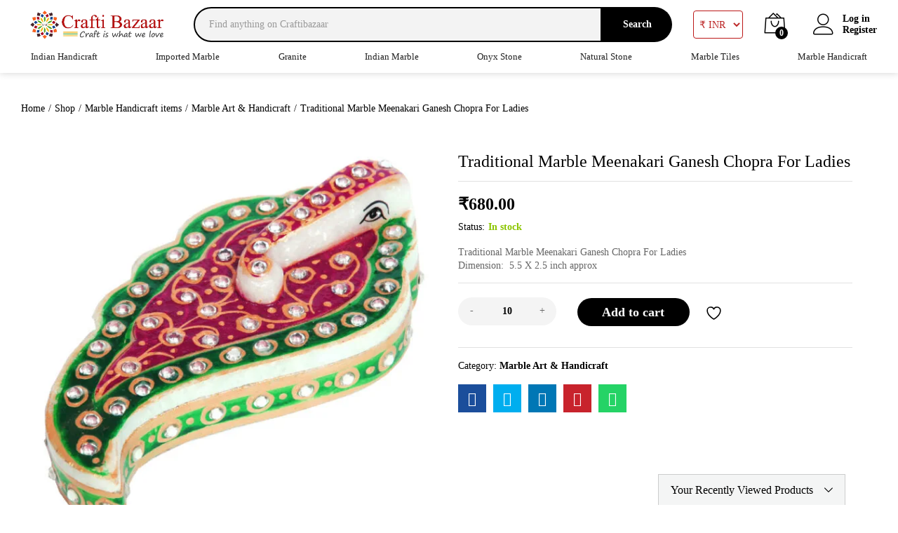

--- FILE ---
content_type: text/html; charset=UTF-8
request_url: https://craftibazaar.com/product/traditional-marble-meenakari-ganesh-chopra-for-ladies/?add_to_wishlist=8523
body_size: 38950
content:
<!DOCTYPE html>
<html lang="en-US" prefix="og: https://ogp.me/ns#">
<head>
    <meta charset="UTF-8">
    <meta name="viewport" content="width=device-width, initial-scale=1">
    <link rel="pingback" href="https://craftibazaar.com/xmlrpc.php">

					<script>document.documentElement.className = document.documentElement.className + ' yes-js js_active js'</script>
			
<!-- Search Engine Optimization by Rank Math - https://rankmath.com/ -->
<title>Traditional Marble Meenakari Ganesh Chopra For Ladies - Crafti Bazaar</title>
<meta name="description" content="Traditional Marble Meenakari Ganesh Chopra For Ladies Dimension:  5.5 X 2.5 inch approx"/>
<meta name="robots" content="follow, index, max-snippet:-1, max-video-preview:-1, max-image-preview:large"/>
<link rel="canonical" href="https://craftibazaar.com/product/traditional-marble-meenakari-ganesh-chopra-for-ladies/" />
<meta property="og:locale" content="en_US" />
<meta property="og:type" content="product" />
<meta property="og:title" content="Traditional Marble Meenakari Ganesh Chopra For Ladies - Crafti Bazaar" />
<meta property="og:description" content="Traditional Marble Meenakari Ganesh Chopra For Ladies Dimension:  5.5 X 2.5 inch approx" />
<meta property="og:url" content="https://craftibazaar.com/product/traditional-marble-meenakari-ganesh-chopra-for-ladies/" />
<meta property="og:site_name" content="Crafti Bazaar" />
<meta property="og:updated_time" content="2025-01-05T06:38:15+00:00" />
<meta property="og:image" content="https://craftibazaar.com/wp-content/uploads/2021/11/leaf-ganesh-traditional-meenakari-chopra-bh-0011.jpg" />
<meta property="og:image:secure_url" content="https://craftibazaar.com/wp-content/uploads/2021/11/leaf-ganesh-traditional-meenakari-chopra-bh-0011.jpg" />
<meta property="og:image:width" content="1000" />
<meta property="og:image:height" content="1000" />
<meta property="og:image:alt" content="Traditional Marble Meenakari Ganesh Chopra For Ladies" />
<meta property="og:image:type" content="image/jpeg" />
<meta property="product:price:amount" content="680" />
<meta property="product:price:currency" content="INR" />
<meta property="product:availability" content="instock" />
<meta name="twitter:card" content="summary_large_image" />
<meta name="twitter:title" content="Traditional Marble Meenakari Ganesh Chopra For Ladies - Crafti Bazaar" />
<meta name="twitter:description" content="Traditional Marble Meenakari Ganesh Chopra For Ladies Dimension:  5.5 X 2.5 inch approx" />
<meta name="twitter:site" content="@CBazaaar" />
<meta name="twitter:creator" content="@CBazaaar" />
<meta name="twitter:image" content="https://craftibazaar.com/wp-content/uploads/2021/11/leaf-ganesh-traditional-meenakari-chopra-bh-0011.jpg" />
<meta name="twitter:label1" content="Price" />
<meta name="twitter:data1" content="&#8377;680.00" />
<meta name="twitter:label2" content="Availability" />
<meta name="twitter:data2" content="In stock" />
<!-- /Rank Math WordPress SEO plugin -->

<link rel="alternate" type="application/rss+xml" title="Crafti Bazaar &raquo; Feed" href="https://craftibazaar.com/feed/" />
<link rel="alternate" type="application/rss+xml" title="Crafti Bazaar &raquo; Comments Feed" href="https://craftibazaar.com/comments/feed/" />
<link rel="alternate" type="application/rss+xml" title="Crafti Bazaar &raquo; Traditional Marble Meenakari Ganesh Chopra For Ladies Comments Feed" href="https://craftibazaar.com/product/traditional-marble-meenakari-ganesh-chopra-for-ladies/feed/" />
<link rel="alternate" title="oEmbed (JSON)" type="application/json+oembed" href="https://craftibazaar.com/wp-json/oembed/1.0/embed?url=https%3A%2F%2Fcraftibazaar.com%2Fproduct%2Ftraditional-marble-meenakari-ganesh-chopra-for-ladies%2F" />
<link rel="alternate" title="oEmbed (XML)" type="text/xml+oembed" href="https://craftibazaar.com/wp-json/oembed/1.0/embed?url=https%3A%2F%2Fcraftibazaar.com%2Fproduct%2Ftraditional-marble-meenakari-ganesh-chopra-for-ladies%2F&#038;format=xml" />
<style id='wp-img-auto-sizes-contain-inline-css' type='text/css'>
img:is([sizes=auto i],[sizes^="auto," i]){contain-intrinsic-size:3000px 1500px}
/*# sourceURL=wp-img-auto-sizes-contain-inline-css */
</style>

<style id='wp-emoji-styles-inline-css' type='text/css'>

	img.wp-smiley, img.emoji {
		display: inline !important;
		border: none !important;
		box-shadow: none !important;
		height: 1em !important;
		width: 1em !important;
		margin: 0 0.07em !important;
		vertical-align: -0.1em !important;
		background: none !important;
		padding: 0 !important;
	}
/*# sourceURL=wp-emoji-styles-inline-css */
</style>
<link rel='stylesheet' id='wp-block-library-css' href='https://craftibazaar.com/wp-includes/css/dist/block-library/style.min.css?ver=6.9' type='text/css' media='all' />
<link rel='stylesheet' id='wc-blocks-style-css' href='https://craftibazaar.com/wp-content/plugins/woocommerce/assets/client/blocks/wc-blocks.css?ver=wc-9.8.6' type='text/css' media='all' />
<style id='global-styles-inline-css' type='text/css'>
:root{--wp--preset--aspect-ratio--square: 1;--wp--preset--aspect-ratio--4-3: 4/3;--wp--preset--aspect-ratio--3-4: 3/4;--wp--preset--aspect-ratio--3-2: 3/2;--wp--preset--aspect-ratio--2-3: 2/3;--wp--preset--aspect-ratio--16-9: 16/9;--wp--preset--aspect-ratio--9-16: 9/16;--wp--preset--color--black: #000000;--wp--preset--color--cyan-bluish-gray: #abb8c3;--wp--preset--color--white: #ffffff;--wp--preset--color--pale-pink: #f78da7;--wp--preset--color--vivid-red: #cf2e2e;--wp--preset--color--luminous-vivid-orange: #ff6900;--wp--preset--color--luminous-vivid-amber: #fcb900;--wp--preset--color--light-green-cyan: #7bdcb5;--wp--preset--color--vivid-green-cyan: #00d084;--wp--preset--color--pale-cyan-blue: #8ed1fc;--wp--preset--color--vivid-cyan-blue: #0693e3;--wp--preset--color--vivid-purple: #9b51e0;--wp--preset--gradient--vivid-cyan-blue-to-vivid-purple: linear-gradient(135deg,rgb(6,147,227) 0%,rgb(155,81,224) 100%);--wp--preset--gradient--light-green-cyan-to-vivid-green-cyan: linear-gradient(135deg,rgb(122,220,180) 0%,rgb(0,208,130) 100%);--wp--preset--gradient--luminous-vivid-amber-to-luminous-vivid-orange: linear-gradient(135deg,rgb(252,185,0) 0%,rgb(255,105,0) 100%);--wp--preset--gradient--luminous-vivid-orange-to-vivid-red: linear-gradient(135deg,rgb(255,105,0) 0%,rgb(207,46,46) 100%);--wp--preset--gradient--very-light-gray-to-cyan-bluish-gray: linear-gradient(135deg,rgb(238,238,238) 0%,rgb(169,184,195) 100%);--wp--preset--gradient--cool-to-warm-spectrum: linear-gradient(135deg,rgb(74,234,220) 0%,rgb(151,120,209) 20%,rgb(207,42,186) 40%,rgb(238,44,130) 60%,rgb(251,105,98) 80%,rgb(254,248,76) 100%);--wp--preset--gradient--blush-light-purple: linear-gradient(135deg,rgb(255,206,236) 0%,rgb(152,150,240) 100%);--wp--preset--gradient--blush-bordeaux: linear-gradient(135deg,rgb(254,205,165) 0%,rgb(254,45,45) 50%,rgb(107,0,62) 100%);--wp--preset--gradient--luminous-dusk: linear-gradient(135deg,rgb(255,203,112) 0%,rgb(199,81,192) 50%,rgb(65,88,208) 100%);--wp--preset--gradient--pale-ocean: linear-gradient(135deg,rgb(255,245,203) 0%,rgb(182,227,212) 50%,rgb(51,167,181) 100%);--wp--preset--gradient--electric-grass: linear-gradient(135deg,rgb(202,248,128) 0%,rgb(113,206,126) 100%);--wp--preset--gradient--midnight: linear-gradient(135deg,rgb(2,3,129) 0%,rgb(40,116,252) 100%);--wp--preset--font-size--small: 13px;--wp--preset--font-size--medium: 20px;--wp--preset--font-size--large: 36px;--wp--preset--font-size--x-large: 42px;--wp--preset--spacing--20: 0.44rem;--wp--preset--spacing--30: 0.67rem;--wp--preset--spacing--40: 1rem;--wp--preset--spacing--50: 1.5rem;--wp--preset--spacing--60: 2.25rem;--wp--preset--spacing--70: 3.38rem;--wp--preset--spacing--80: 5.06rem;--wp--preset--shadow--natural: 6px 6px 9px rgba(0, 0, 0, 0.2);--wp--preset--shadow--deep: 12px 12px 50px rgba(0, 0, 0, 0.4);--wp--preset--shadow--sharp: 6px 6px 0px rgba(0, 0, 0, 0.2);--wp--preset--shadow--outlined: 6px 6px 0px -3px rgb(255, 255, 255), 6px 6px rgb(0, 0, 0);--wp--preset--shadow--crisp: 6px 6px 0px rgb(0, 0, 0);}:where(.is-layout-flex){gap: 0.5em;}:where(.is-layout-grid){gap: 0.5em;}body .is-layout-flex{display: flex;}.is-layout-flex{flex-wrap: wrap;align-items: center;}.is-layout-flex > :is(*, div){margin: 0;}body .is-layout-grid{display: grid;}.is-layout-grid > :is(*, div){margin: 0;}:where(.wp-block-columns.is-layout-flex){gap: 2em;}:where(.wp-block-columns.is-layout-grid){gap: 2em;}:where(.wp-block-post-template.is-layout-flex){gap: 1.25em;}:where(.wp-block-post-template.is-layout-grid){gap: 1.25em;}.has-black-color{color: var(--wp--preset--color--black) !important;}.has-cyan-bluish-gray-color{color: var(--wp--preset--color--cyan-bluish-gray) !important;}.has-white-color{color: var(--wp--preset--color--white) !important;}.has-pale-pink-color{color: var(--wp--preset--color--pale-pink) !important;}.has-vivid-red-color{color: var(--wp--preset--color--vivid-red) !important;}.has-luminous-vivid-orange-color{color: var(--wp--preset--color--luminous-vivid-orange) !important;}.has-luminous-vivid-amber-color{color: var(--wp--preset--color--luminous-vivid-amber) !important;}.has-light-green-cyan-color{color: var(--wp--preset--color--light-green-cyan) !important;}.has-vivid-green-cyan-color{color: var(--wp--preset--color--vivid-green-cyan) !important;}.has-pale-cyan-blue-color{color: var(--wp--preset--color--pale-cyan-blue) !important;}.has-vivid-cyan-blue-color{color: var(--wp--preset--color--vivid-cyan-blue) !important;}.has-vivid-purple-color{color: var(--wp--preset--color--vivid-purple) !important;}.has-black-background-color{background-color: var(--wp--preset--color--black) !important;}.has-cyan-bluish-gray-background-color{background-color: var(--wp--preset--color--cyan-bluish-gray) !important;}.has-white-background-color{background-color: var(--wp--preset--color--white) !important;}.has-pale-pink-background-color{background-color: var(--wp--preset--color--pale-pink) !important;}.has-vivid-red-background-color{background-color: var(--wp--preset--color--vivid-red) !important;}.has-luminous-vivid-orange-background-color{background-color: var(--wp--preset--color--luminous-vivid-orange) !important;}.has-luminous-vivid-amber-background-color{background-color: var(--wp--preset--color--luminous-vivid-amber) !important;}.has-light-green-cyan-background-color{background-color: var(--wp--preset--color--light-green-cyan) !important;}.has-vivid-green-cyan-background-color{background-color: var(--wp--preset--color--vivid-green-cyan) !important;}.has-pale-cyan-blue-background-color{background-color: var(--wp--preset--color--pale-cyan-blue) !important;}.has-vivid-cyan-blue-background-color{background-color: var(--wp--preset--color--vivid-cyan-blue) !important;}.has-vivid-purple-background-color{background-color: var(--wp--preset--color--vivid-purple) !important;}.has-black-border-color{border-color: var(--wp--preset--color--black) !important;}.has-cyan-bluish-gray-border-color{border-color: var(--wp--preset--color--cyan-bluish-gray) !important;}.has-white-border-color{border-color: var(--wp--preset--color--white) !important;}.has-pale-pink-border-color{border-color: var(--wp--preset--color--pale-pink) !important;}.has-vivid-red-border-color{border-color: var(--wp--preset--color--vivid-red) !important;}.has-luminous-vivid-orange-border-color{border-color: var(--wp--preset--color--luminous-vivid-orange) !important;}.has-luminous-vivid-amber-border-color{border-color: var(--wp--preset--color--luminous-vivid-amber) !important;}.has-light-green-cyan-border-color{border-color: var(--wp--preset--color--light-green-cyan) !important;}.has-vivid-green-cyan-border-color{border-color: var(--wp--preset--color--vivid-green-cyan) !important;}.has-pale-cyan-blue-border-color{border-color: var(--wp--preset--color--pale-cyan-blue) !important;}.has-vivid-cyan-blue-border-color{border-color: var(--wp--preset--color--vivid-cyan-blue) !important;}.has-vivid-purple-border-color{border-color: var(--wp--preset--color--vivid-purple) !important;}.has-vivid-cyan-blue-to-vivid-purple-gradient-background{background: var(--wp--preset--gradient--vivid-cyan-blue-to-vivid-purple) !important;}.has-light-green-cyan-to-vivid-green-cyan-gradient-background{background: var(--wp--preset--gradient--light-green-cyan-to-vivid-green-cyan) !important;}.has-luminous-vivid-amber-to-luminous-vivid-orange-gradient-background{background: var(--wp--preset--gradient--luminous-vivid-amber-to-luminous-vivid-orange) !important;}.has-luminous-vivid-orange-to-vivid-red-gradient-background{background: var(--wp--preset--gradient--luminous-vivid-orange-to-vivid-red) !important;}.has-very-light-gray-to-cyan-bluish-gray-gradient-background{background: var(--wp--preset--gradient--very-light-gray-to-cyan-bluish-gray) !important;}.has-cool-to-warm-spectrum-gradient-background{background: var(--wp--preset--gradient--cool-to-warm-spectrum) !important;}.has-blush-light-purple-gradient-background{background: var(--wp--preset--gradient--blush-light-purple) !important;}.has-blush-bordeaux-gradient-background{background: var(--wp--preset--gradient--blush-bordeaux) !important;}.has-luminous-dusk-gradient-background{background: var(--wp--preset--gradient--luminous-dusk) !important;}.has-pale-ocean-gradient-background{background: var(--wp--preset--gradient--pale-ocean) !important;}.has-electric-grass-gradient-background{background: var(--wp--preset--gradient--electric-grass) !important;}.has-midnight-gradient-background{background: var(--wp--preset--gradient--midnight) !important;}.has-small-font-size{font-size: var(--wp--preset--font-size--small) !important;}.has-medium-font-size{font-size: var(--wp--preset--font-size--medium) !important;}.has-large-font-size{font-size: var(--wp--preset--font-size--large) !important;}.has-x-large-font-size{font-size: var(--wp--preset--font-size--x-large) !important;}
/*# sourceURL=global-styles-inline-css */
</style>

<style id='classic-theme-styles-inline-css' type='text/css'>
/*! This file is auto-generated */
.wp-block-button__link{color:#fff;background-color:#32373c;border-radius:9999px;box-shadow:none;text-decoration:none;padding:calc(.667em + 2px) calc(1.333em + 2px);font-size:1.125em}.wp-block-file__button{background:#32373c;color:#fff;text-decoration:none}
/*# sourceURL=/wp-includes/css/classic-themes.min.css */
</style>
<link rel='stylesheet' id='contact-form-7-css' href='https://craftibazaar.com/wp-content/plugins/contact-form-7/includes/css/styles.css?ver=6.0.6' type='text/css' media='all' />
<link rel='stylesheet' id='wooajaxcart-css' href='https://craftibazaar.com/wp-content/plugins/woocommerce-ajax-cart/assets/wooajaxcart.css?ver=6.9' type='text/css' media='all' />
<link rel='stylesheet' id='woocommerce-general-css' href='https://craftibazaar.com/wp-content/plugins/woocommerce/assets/css/woocommerce.css?ver=9.8.6' type='text/css' media='all' />
<style id='woocommerce-inline-inline-css' type='text/css'>
.woocommerce form .form-row .required { visibility: visible; }
/*# sourceURL=woocommerce-inline-inline-css */
</style>
<link rel='stylesheet' id='jquery-bxslider-css-css' href='https://craftibazaar.com/wp-content/plugins/banner-management-for-woocommerce/public/css/jquery.bxslider.css?ver=2.1' type='text/css' media='all' />
<link rel='stylesheet' id='banner-management-for-woocommerce-css' href='https://craftibazaar.com/wp-content/plugins/banner-management-for-woocommerce/public/css/woocommerce-category-banner-management-public.css?ver=2.1' type='text/css' media='all' />
<link rel='stylesheet' id='fontawesome-css-css' href='https://craftibazaar.com/wp-content/plugins/banner-management-for-woocommerce/public/css/all.min.css?ver=2.1' type='text/css' media='all' />
<link rel='stylesheet' id='elementor-icons-css' href='https://craftibazaar.com/wp-content/plugins/elementor/assets/lib/eicons/css/elementor-icons.min.css?ver=5.40.0' type='text/css' media='all' />
<link rel='stylesheet' id='elementor-frontend-css' href='https://craftibazaar.com/wp-content/plugins/elementor/assets/css/frontend.min.css?ver=3.29.1' type='text/css' media='all' />
<link rel='stylesheet' id='elementor-post-31-css' href='https://craftibazaar.com/wp-content/uploads/elementor/css/post-31.css?ver=1763066102' type='text/css' media='all' />
<link rel='stylesheet' id='boostify-sticky-style-css' href='https://craftibazaar.com/wp-content/plugins/boostify-header-footer-builder/assets/css/elementor/sticky.css?ver=1.4.1' type='text/css' media='all' />
<link rel='stylesheet' id='woopq-frontend-css' href='https://craftibazaar.com/wp-content/plugins/wpc-product-quantity-premium/assets/css/frontend.css?ver=2.4.2' type='text/css' media='all' />
<link rel='stylesheet' id='jquery-selectBox-css' href='https://craftibazaar.com/wp-content/plugins/yith-woocommerce-wishlist/assets/css/jquery.selectBox.css?ver=1.2.0' type='text/css' media='all' />
<link rel='stylesheet' id='woocommerce_prettyPhoto_css-css' href='//craftibazaar.com/wp-content/plugins/woocommerce/assets/css/prettyPhoto.css?ver=3.1.6' type='text/css' media='all' />
<link rel='stylesheet' id='yith-wcwl-main-css' href='https://craftibazaar.com/wp-content/plugins/yith-woocommerce-wishlist/assets/css/style.css?ver=4.5.0' type='text/css' media='all' />
<style id='yith-wcwl-main-inline-css' type='text/css'>
 :root { --rounded-corners-radius: 16px; --add-to-cart-rounded-corners-radius: 16px; --color-headers-background: #F4F4F4; --feedback-duration: 3s } 
 :root { --rounded-corners-radius: 16px; --add-to-cart-rounded-corners-radius: 16px; --color-headers-background: #F4F4F4; --feedback-duration: 3s } 
/*# sourceURL=yith-wcwl-main-inline-css */
</style>
<link rel='stylesheet' id='brands-styles-css' href='https://craftibazaar.com/wp-content/plugins/woocommerce/assets/css/brands.css?ver=9.8.6' type='text/css' media='all' />
<link rel='stylesheet' id='linearicons-css' href='https://craftibazaar.com/wp-content/themes/martfury/css/linearicons.min.css?ver=1.0.0' type='text/css' media='all' />
<link rel='stylesheet' id='ionicons-css' href='https://craftibazaar.com/wp-content/themes/martfury/css/ionicons.min.css?ver=2.0.0' type='text/css' media='all' />
<link rel='stylesheet' id='eleganticons-css' href='https://craftibazaar.com/wp-content/themes/martfury/css/eleganticons.min.css?ver=1.0.0' type='text/css' media='all' />
<link rel='stylesheet' id='font-awesome-css' href='https://craftibazaar.com/wp-content/plugins/elementor/assets/lib/font-awesome/css/font-awesome.min.css?ver=4.7.0' type='text/css' media='all' />
<style id='font-awesome-inline-css' type='text/css'>
[data-font="FontAwesome"]:before {font-family: 'FontAwesome' !important;content: attr(data-icon) !important;speak: none !important;font-weight: normal !important;font-variant: normal !important;text-transform: none !important;line-height: 1 !important;font-style: normal !important;-webkit-font-smoothing: antialiased !important;-moz-osx-font-smoothing: grayscale !important;}
/*# sourceURL=font-awesome-inline-css */
</style>
<link rel='stylesheet' id='bootstrap-css' href='https://craftibazaar.com/wp-content/themes/martfury/css/bootstrap.min.css?ver=3.3.7' type='text/css' media='all' />
<link rel='stylesheet' id='mgaccordion-css' href='https://craftibazaar.com/wp-content/themes/martfury/css/mgaccordion.css?ver=1.0.0' type='text/css' media='all' />
<link rel='stylesheet' id='martfury-css' href='https://craftibazaar.com/wp-content/themes/martfury/style.css?ver=20201224' type='text/css' media='all' />
<style id='martfury-inline-css' type='text/css'>
h1{letter-spacing: 0px;}.entry-content h2, .woocommerce div.product .woocommerce-tabs .panel h2{letter-spacing: 0px;}h3{letter-spacing: 0px;}.entry-content h4, .woocommerce div.product .woocommerce-tabs .panel h4{letter-spacing: 0px;}.entry-content h5, .woocommerce div.product .woocommerce-tabs .panel h5{letter-spacing: 0px;}.entry-content h6, .woocommerce div.product .woocommerce-tabs .panel h6{letter-spacing: 0px;}	h1{font-family:, Arial, sans-serif}h1.vc_custom_heading{font-weight:}	h2{font-family:, Arial, sans-serif}h2.vc_custom_heading{font-weight:}	h3{font-family:, Arial, sans-serif}h3.vc_custom_heading{font-weight:}	h4{font-family:, Arial, sans-serif}h4.vc_custom_heading{font-weight:}	h5{font-family:, Arial, sans-serif}h5.vc_custom_heading{font-weight:}	h6{font-family:, Arial, sans-serif}h6.vc_custom_heading{font-weight:}.page-header-page .entry-title{padding-top:60px}.page-header-page .entry-title{padding-bottom:59px;}.site-content{padding-top:0}.site-footer .footer-layout {background-color:#273c64}.site-footer h1, .site-footer h2, .site-footer h3, .site-footer h4, .site-footer h5, .site-footer h6, .site-footer .widget .widget-title {color:#f3f0f0}.site-footer, .site-footer .footer-widgets .widget ul li a, .site-footer .footer-copyright,.site-footer .footer-links .widget_nav_menu ul li a, .site-footer .footer-payments .text {color:#ffffff}.site-footer .footer-widgets .widget ul li a:hover,.site-footer .footer-links .widget_nav_menu ul li a:hover {color:#d6d5d5}.site-footer .footer-widgets .widget ul li a:before, .site-footer .footer-links .widget_nav_menu ul li a:before{background-color:#d6d5d5}
/*# sourceURL=martfury-inline-css */
</style>
<link rel='stylesheet' id='photoswipe-css' href='https://craftibazaar.com/wp-content/plugins/woocommerce/assets/css/photoswipe/photoswipe.min.css?ver=9.8.6' type='text/css' media='all' />
<link rel='stylesheet' id='photoswipe-default-skin-css' href='https://craftibazaar.com/wp-content/plugins/woocommerce/assets/css/photoswipe/default-skin/default-skin.min.css?ver=9.8.6' type='text/css' media='all' />
<link rel='stylesheet' id='tawc-deals-css' href='https://craftibazaar.com/wp-content/plugins/woocommerce-deals/assets/css/tawc-deals.css?ver=1.0.0' type='text/css' media='all' />
<link rel='stylesheet' id='jquery-fixedheadertable-style-css' href='https://craftibazaar.com/wp-content/plugins/yith-woocommerce-compare/assets/css/jquery.dataTables.css?ver=1.10.18' type='text/css' media='all' />
<link rel='stylesheet' id='yith_woocompare_page-css' href='https://craftibazaar.com/wp-content/themes/martfury/woocommerce/compare.css?ver=3.1.0' type='text/css' media='all' />
<link rel='stylesheet' id='yith-woocompare-widget-css' href='https://craftibazaar.com/wp-content/plugins/yith-woocommerce-compare/assets/css/widget.css?ver=3.1.0' type='text/css' media='all' />
<link rel='stylesheet' id='fontawesome-5-free-css' href='https://craftibazaar.com/wp-content/plugins/boostify-header-footer-builder/assets/css/fontawesome/fontawesome.css?ver=1.4.1' type='text/css' media='all' />
<link rel='stylesheet' id='boostify-hf-nav-menu-css-css' href='https://craftibazaar.com/wp-content/plugins/boostify-header-footer-builder/assets/css/elementor/nav-menu.css?ver=1.4.1' type='text/css' media='all' />
<link rel='stylesheet' id='boostify-hf-search-css' href='https://craftibazaar.com/wp-content/plugins/boostify-header-footer-builder/assets/css/elementor/search.css?ver=1.4.1' type='text/css' media='all' />
<link rel='stylesheet' id='boostify-hf-style-css' href='https://craftibazaar.com/wp-content/plugins/boostify-header-footer-builder/assets/css/style.css?ver=1.4.1' type='text/css' media='all' />
<link rel='stylesheet' id='boostify-hf-cart-icon-css' href='https://craftibazaar.com/wp-content/plugins/boostify-header-footer-builder/assets/css/elementor/cart-icon.css?ver=1.4.1' type='text/css' media='all' />
<link rel='stylesheet' id='fontawesome-css' href='https://craftibazaar.com/wp-content/plugins/boostify-header-footer-builder//assets/css/awesome.css?ver=1.4.1' type='text/css' media='all' />
<link rel='stylesheet' id='elementor-gf-local-roboto-css' href='https://craftibazaar.com/wp-content/uploads/elementor/google-fonts/css/roboto.css?ver=1742891069' type='text/css' media='all' />
<link rel='stylesheet' id='elementor-gf-local-robotoslab-css' href='https://craftibazaar.com/wp-content/uploads/elementor/google-fonts/css/robotoslab.css?ver=1742891096' type='text/css' media='all' />
<script type="text/template" id="tmpl-variation-template">
	<div class="woocommerce-variation-description">{{{ data.variation.variation_description }}}</div>
	<div class="woocommerce-variation-price">{{{ data.variation.price_html }}}</div>
	<div class="woocommerce-variation-availability">{{{ data.variation.availability_html }}}</div>
</script>
<script type="text/template" id="tmpl-unavailable-variation-template">
	<p role="alert">Sorry, this product is unavailable. Please choose a different combination.</p>
</script>
<script type="text/javascript">
            window._nslDOMReady = function (callback) {
                if ( document.readyState === "complete" || document.readyState === "interactive" ) {
                    callback();
                } else {
                    document.addEventListener( "DOMContentLoaded", callback );
                }
            };
            </script><script type="text/javascript" src="https://craftibazaar.com/wp-includes/js/jquery/jquery.min.js?ver=3.7.1" id="jquery-core-js"></script>
<script type="text/javascript" src="https://craftibazaar.com/wp-includes/js/jquery/jquery-migrate.min.js?ver=3.4.1" id="jquery-migrate-js"></script>
<script type="text/javascript" id="wooajaxcart-js-extra">
/* <![CDATA[ */
var wooajaxcart = {"updating_text":"Updating...","warn_remove_text":"Are you sure you want to remove this item from cart?","ajax_timeout":"800","confirm_zero_qty":"no"};
//# sourceURL=wooajaxcart-js-extra
/* ]]> */
</script>
<script type="text/javascript" src="https://craftibazaar.com/wp-content/plugins/woocommerce-ajax-cart/assets/wooajaxcart.js?ver=6.9" id="wooajaxcart-js"></script>
<script type="text/javascript" src="https://craftibazaar.com/wp-content/plugins/woocommerce/assets/js/jquery-blockui/jquery.blockUI.min.js?ver=2.7.0-wc.9.8.6" id="jquery-blockui-js" defer="defer" data-wp-strategy="defer"></script>
<script type="text/javascript" id="wc-add-to-cart-js-extra">
/* <![CDATA[ */
var wc_add_to_cart_params = {"ajax_url":"/wp-admin/admin-ajax.php","wc_ajax_url":"/?wc-ajax=%%endpoint%%","i18n_view_cart":"View cart","cart_url":"https://craftibazaar.com/cart/","is_cart":"","cart_redirect_after_add":"no"};
//# sourceURL=wc-add-to-cart-js-extra
/* ]]> */
</script>
<script type="text/javascript" src="https://craftibazaar.com/wp-content/plugins/woocommerce/assets/js/frontend/add-to-cart.min.js?ver=9.8.6" id="wc-add-to-cart-js" defer="defer" data-wp-strategy="defer"></script>
<script type="text/javascript" src="https://craftibazaar.com/wp-content/plugins/woocommerce/assets/js/zoom/jquery.zoom.min.js?ver=1.7.21-wc.9.8.6" id="zoom-js" defer="defer" data-wp-strategy="defer"></script>
<script type="text/javascript" src="https://craftibazaar.com/wp-content/plugins/woocommerce/assets/js/flexslider/jquery.flexslider.min.js?ver=2.7.2-wc.9.8.6" id="flexslider-js" defer="defer" data-wp-strategy="defer"></script>
<script type="text/javascript" id="wc-single-product-js-extra">
/* <![CDATA[ */
var wc_single_product_params = {"i18n_required_rating_text":"Please select a rating","i18n_rating_options":["1 of 5 stars","2 of 5 stars","3 of 5 stars","4 of 5 stars","5 of 5 stars"],"i18n_product_gallery_trigger_text":"View full-screen image gallery","review_rating_required":"yes","flexslider":{"rtl":false,"animation":"slide","smoothHeight":true,"directionNav":false,"controlNav":"thumbnails","slideshow":false,"animationSpeed":500,"animationLoop":false,"allowOneSlide":false},"zoom_enabled":"1","zoom_options":[],"photoswipe_enabled":"","photoswipe_options":{"shareEl":false,"closeOnScroll":false,"history":false,"hideAnimationDuration":0,"showAnimationDuration":0},"flexslider_enabled":"1"};
//# sourceURL=wc-single-product-js-extra
/* ]]> */
</script>
<script type="text/javascript" src="https://craftibazaar.com/wp-content/plugins/woocommerce/assets/js/frontend/single-product.min.js?ver=9.8.6" id="wc-single-product-js" defer="defer" data-wp-strategy="defer"></script>
<script type="text/javascript" src="https://craftibazaar.com/wp-content/plugins/woocommerce/assets/js/js-cookie/js.cookie.min.js?ver=2.1.4-wc.9.8.6" id="js-cookie-js" defer="defer" data-wp-strategy="defer"></script>
<script type="text/javascript" id="woocommerce-js-extra">
/* <![CDATA[ */
var woocommerce_params = {"ajax_url":"/wp-admin/admin-ajax.php","wc_ajax_url":"/?wc-ajax=%%endpoint%%","i18n_password_show":"Show password","i18n_password_hide":"Hide password"};
//# sourceURL=woocommerce-js-extra
/* ]]> */
</script>
<script type="text/javascript" src="https://craftibazaar.com/wp-content/plugins/woocommerce/assets/js/frontend/woocommerce.min.js?ver=9.8.6" id="woocommerce-js" defer="defer" data-wp-strategy="defer"></script>
<script type="text/javascript" src="https://craftibazaar.com/wp-content/plugins/banner-management-for-woocommerce/public/js/jquery.bxslider.min.js?ver=2.1" id="jquery-bxslider-js"></script>
<script type="text/javascript" src="https://craftibazaar.com/wp-content/plugins/banner-management-for-woocommerce/public/js/woocommerce-category-banner-management-public.min.js?ver=2.1" id="banner-management-for-woocommerce-public-js-js"></script>
<script type="text/javascript" src="https://craftibazaar.com/wp-includes/js/underscore.min.js?ver=1.13.7" id="underscore-js"></script>
<script type="text/javascript" id="wp-util-js-extra">
/* <![CDATA[ */
var _wpUtilSettings = {"ajax":{"url":"/wp-admin/admin-ajax.php"}};
//# sourceURL=wp-util-js-extra
/* ]]> */
</script>
<script type="text/javascript" src="https://craftibazaar.com/wp-includes/js/wp-util.min.js?ver=6.9" id="wp-util-js"></script>
<script type="text/javascript" id="wc-add-to-cart-variation-js-extra">
/* <![CDATA[ */
var wc_add_to_cart_variation_params = {"wc_ajax_url":"/?wc-ajax=%%endpoint%%","i18n_no_matching_variations_text":"Sorry, no products matched your selection. Please choose a different combination.","i18n_make_a_selection_text":"Please select some product options before adding this product to your cart.","i18n_unavailable_text":"Sorry, this product is unavailable. Please choose a different combination.","i18n_reset_alert_text":"Your selection has been reset. Please select some product options before adding this product to your cart."};
//# sourceURL=wc-add-to-cart-variation-js-extra
/* ]]> */
</script>
<script type="text/javascript" src="https://craftibazaar.com/wp-content/plugins/woocommerce/assets/js/frontend/add-to-cart-variation.min.js?ver=9.8.6" id="wc-add-to-cart-variation-js" defer="defer" data-wp-strategy="defer"></script>
<script type="text/javascript" src="https://craftibazaar.com/wp-content/themes/martfury/js/plugins/waypoints.min.js?ver=2.0.2" id="waypoints-js"></script>
<script type="text/javascript" src="https://craftibazaar.com/wp-content/plugins/boostify-header-footer-builder/assets/js/sticky.min.js?ver=1.4.1" id="boostify-hf-sticky-js"></script>
<link rel="https://api.w.org/" href="https://craftibazaar.com/wp-json/" /><link rel="alternate" title="JSON" type="application/json" href="https://craftibazaar.com/wp-json/wp/v2/product/8979" /><link rel="EditURI" type="application/rsd+xml" title="RSD" href="https://craftibazaar.com/xmlrpc.php?rsd" />
<meta name="generator" content="WordPress 6.9" />
<link rel='shortlink' href='https://craftibazaar.com/?p=8979' />
	<noscript><style>.woocommerce-product-gallery{ opacity: 1 !important; }</style></noscript>
	<meta name="generator" content="Elementor 3.29.1; features: additional_custom_breakpoints, e_local_google_fonts; settings: css_print_method-external, google_font-enabled, font_display-auto">
<style type="text/css">.recentcomments a{display:inline !important;padding:0 !important;margin:0 !important;}</style>			<style>
				.e-con.e-parent:nth-of-type(n+4):not(.e-lazyloaded):not(.e-no-lazyload),
				.e-con.e-parent:nth-of-type(n+4):not(.e-lazyloaded):not(.e-no-lazyload) * {
					background-image: none !important;
				}
				@media screen and (max-height: 1024px) {
					.e-con.e-parent:nth-of-type(n+3):not(.e-lazyloaded):not(.e-no-lazyload),
					.e-con.e-parent:nth-of-type(n+3):not(.e-lazyloaded):not(.e-no-lazyload) * {
						background-image: none !important;
					}
				}
				@media screen and (max-height: 640px) {
					.e-con.e-parent:nth-of-type(n+2):not(.e-lazyloaded):not(.e-no-lazyload),
					.e-con.e-parent:nth-of-type(n+2):not(.e-lazyloaded):not(.e-no-lazyload) * {
						background-image: none !important;
					}
				}
			</style>
			<link rel="icon" href="https://craftibazaar.com/wp-content/uploads/2021/08/cropped-craftilogo-e1634918075766-32x32.png" sizes="32x32" />
<link rel="icon" href="https://craftibazaar.com/wp-content/uploads/2021/08/cropped-craftilogo-e1634918075766-192x192.png" sizes="192x192" />
<link rel="apple-touch-icon" href="https://craftibazaar.com/wp-content/uploads/2021/08/cropped-craftilogo-e1634918075766-180x180.png" />
<meta name="msapplication-TileImage" content="https://craftibazaar.com/wp-content/uploads/2021/08/cropped-craftilogo-e1634918075766-270x270.png" />
<style type="text/css">div.nsl-container[data-align="left"] {
    text-align: left;
}

div.nsl-container[data-align="center"] {
    text-align: center;
}

div.nsl-container[data-align="right"] {
    text-align: right;
}


div.nsl-container div.nsl-container-buttons a[data-plugin="nsl"] {
    text-decoration: none;
    box-shadow: none;
    border: 0;
}

div.nsl-container .nsl-container-buttons {
    display: flex;
    padding: 5px 0;
}

div.nsl-container.nsl-container-block .nsl-container-buttons {
    display: inline-grid;
    grid-template-columns: minmax(145px, auto);
}

div.nsl-container-block-fullwidth .nsl-container-buttons {
    flex-flow: column;
    align-items: center;
}

div.nsl-container-block-fullwidth .nsl-container-buttons a,
div.nsl-container-block .nsl-container-buttons a {
    flex: 1 1 auto;
    display: block;
    margin: 5px 0;
    width: 100%;
}

div.nsl-container-inline {
    margin: -5px;
    text-align: left;
}

div.nsl-container-inline .nsl-container-buttons {
    justify-content: center;
    flex-wrap: wrap;
}

div.nsl-container-inline .nsl-container-buttons a {
    margin: 5px;
    display: inline-block;
}

div.nsl-container-grid .nsl-container-buttons {
    flex-flow: row;
    align-items: center;
    flex-wrap: wrap;
}

div.nsl-container-grid .nsl-container-buttons a {
    flex: 1 1 auto;
    display: block;
    margin: 5px;
    max-width: 280px;
    width: 100%;
}

@media only screen and (min-width: 650px) {
    div.nsl-container-grid .nsl-container-buttons a {
        width: auto;
    }
}

div.nsl-container .nsl-button {
    cursor: pointer;
    vertical-align: top;
    border-radius: 4px;
}

div.nsl-container .nsl-button-default {
    color: #fff;
    display: flex;
}

div.nsl-container .nsl-button-icon {
    display: inline-block;
}

div.nsl-container .nsl-button-svg-container {
    flex: 0 0 auto;
    padding: 8px;
    display: flex;
    align-items: center;
}

div.nsl-container svg {
    height: 24px;
    width: 24px;
    vertical-align: top;
}

div.nsl-container .nsl-button-default div.nsl-button-label-container {
    margin: 0 24px 0 12px;
    padding: 10px 0;
    font-family: Helvetica, Arial, sans-serif;
    font-size: 16px;
    line-height: 20px;
    letter-spacing: .25px;
    overflow: hidden;
    text-align: center;
    text-overflow: clip;
    white-space: nowrap;
    flex: 1 1 auto;
    -webkit-font-smoothing: antialiased;
    -moz-osx-font-smoothing: grayscale;
    text-transform: none;
    display: inline-block;
}

div.nsl-container .nsl-button-google[data-skin="dark"] .nsl-button-svg-container {
    margin: 1px;
    padding: 7px;
    border-radius: 3px;
    background: #fff;
}

div.nsl-container .nsl-button-google[data-skin="light"] {
    border-radius: 1px;
    box-shadow: 0 1px 5px 0 rgba(0, 0, 0, .25);
    color: RGBA(0, 0, 0, 0.54);
}

div.nsl-container .nsl-button-apple .nsl-button-svg-container {
    padding: 0 6px;
}

div.nsl-container .nsl-button-apple .nsl-button-svg-container svg {
    height: 40px;
    width: auto;
}

div.nsl-container .nsl-button-apple[data-skin="light"] {
    color: #000;
    box-shadow: 0 0 0 1px #000;
}

div.nsl-container .nsl-button-facebook[data-skin="white"] {
    color: #000;
    box-shadow: inset 0 0 0 1px #000;
}

div.nsl-container .nsl-button-facebook[data-skin="light"] {
    color: #1877F2;
    box-shadow: inset 0 0 0 1px #1877F2;
}

div.nsl-container .nsl-button-spotify[data-skin="white"] {
    color: #191414;
    box-shadow: inset 0 0 0 1px #191414;
}

div.nsl-container .nsl-button-apple div.nsl-button-label-container {
    font-size: 17px;
    font-family: -apple-system, BlinkMacSystemFont, "Segoe UI", Roboto, Helvetica, Arial, sans-serif, "Apple Color Emoji", "Segoe UI Emoji", "Segoe UI Symbol";
}

div.nsl-container .nsl-button-slack div.nsl-button-label-container {
    font-size: 17px;
    font-family: -apple-system, BlinkMacSystemFont, "Segoe UI", Roboto, Helvetica, Arial, sans-serif, "Apple Color Emoji", "Segoe UI Emoji", "Segoe UI Symbol";
}

div.nsl-container .nsl-button-slack[data-skin="light"] {
    color: #000000;
    box-shadow: inset 0 0 0 1px #DDDDDD;
}

div.nsl-container .nsl-button-tiktok[data-skin="light"] {
    color: #161823;
    box-shadow: 0 0 0 1px rgba(22, 24, 35, 0.12);
}


div.nsl-container .nsl-button-kakao {
    color: rgba(0, 0, 0, 0.85);
}

.nsl-clear {
    clear: both;
}

.nsl-container {
    clear: both;
}

.nsl-disabled-provider .nsl-button {
    filter: grayscale(1);
    opacity: 0.8;
}

/*Button align start*/

div.nsl-container-inline[data-align="left"] .nsl-container-buttons {
    justify-content: flex-start;
}

div.nsl-container-inline[data-align="center"] .nsl-container-buttons {
    justify-content: center;
}

div.nsl-container-inline[data-align="right"] .nsl-container-buttons {
    justify-content: flex-end;
}


div.nsl-container-grid[data-align="left"] .nsl-container-buttons {
    justify-content: flex-start;
}

div.nsl-container-grid[data-align="center"] .nsl-container-buttons {
    justify-content: center;
}

div.nsl-container-grid[data-align="right"] .nsl-container-buttons {
    justify-content: flex-end;
}

div.nsl-container-grid[data-align="space-around"] .nsl-container-buttons {
    justify-content: space-around;
}

div.nsl-container-grid[data-align="space-between"] .nsl-container-buttons {
    justify-content: space-between;
}

/* Button align end*/

/* Redirect */

#nsl-redirect-overlay {
    display: flex;
    flex-direction: column;
    justify-content: center;
    align-items: center;
    position: fixed;
    z-index: 1000000;
    left: 0;
    top: 0;
    width: 100%;
    height: 100%;
    backdrop-filter: blur(1px);
    background-color: RGBA(0, 0, 0, .32);;
}

#nsl-redirect-overlay-container {
    display: flex;
    flex-direction: column;
    justify-content: center;
    align-items: center;
    background-color: white;
    padding: 30px;
    border-radius: 10px;
}

#nsl-redirect-overlay-spinner {
    content: '';
    display: block;
    margin: 20px;
    border: 9px solid RGBA(0, 0, 0, .6);
    border-top: 9px solid #fff;
    border-radius: 50%;
    box-shadow: inset 0 0 0 1px RGBA(0, 0, 0, .6), 0 0 0 1px RGBA(0, 0, 0, .6);
    width: 40px;
    height: 40px;
    animation: nsl-loader-spin 2s linear infinite;
}

@keyframes nsl-loader-spin {
    0% {
        transform: rotate(0deg)
    }
    to {
        transform: rotate(360deg)
    }
}

#nsl-redirect-overlay-title {
    font-family: -apple-system, BlinkMacSystemFont, "Segoe UI", Roboto, Oxygen-Sans, Ubuntu, Cantarell, "Helvetica Neue", sans-serif;
    font-size: 18px;
    font-weight: bold;
    color: #3C434A;
}

#nsl-redirect-overlay-text {
    font-family: -apple-system, BlinkMacSystemFont, "Segoe UI", Roboto, Oxygen-Sans, Ubuntu, Cantarell, "Helvetica Neue", sans-serif;
    text-align: center;
    font-size: 14px;
    color: #3C434A;
}

/* Redirect END*/</style><style type="text/css">/* Notice fallback */
#nsl-notices-fallback {
    position: fixed;
    right: 10px;
    top: 10px;
    z-index: 10000;
}

.admin-bar #nsl-notices-fallback {
    top: 42px;
}

#nsl-notices-fallback > div {
    position: relative;
    background: #fff;
    border-left: 4px solid #fff;
    box-shadow: 0 1px 1px 0 rgba(0, 0, 0, .1);
    margin: 5px 15px 2px;
    padding: 1px 20px;
}

#nsl-notices-fallback > div.error {
    display: block;
    border-left-color: #dc3232;
}

#nsl-notices-fallback > div.updated {
    display: block;
    border-left-color: #46b450;
}

#nsl-notices-fallback p {
    margin: .5em 0;
    padding: 2px;
}

#nsl-notices-fallback > div:after {
    position: absolute;
    right: 5px;
    top: 5px;
    content: '\00d7';
    display: block;
    height: 16px;
    width: 16px;
    line-height: 16px;
    text-align: center;
    font-size: 20px;
    cursor: pointer;
}</style>		<style type="text/css" id="wp-custom-css">
			#social-links-widget-1 {
	margin-bottom: 0;
}
.woocommerce div.product form.cart div.quantity{margin: -13px 30px 0 0;}
.woocommerce div.product form.cart .single_add_to_cart_button{    height: 40px;
 line-height: 40px; font-size: 18px;
    min-width: 160px;}
.primary-nav.nav.nav li {
    padding: 14px 21px;
}
.site-header .martfury-container .header-extras, .site-header .martfury-container .mr-header-menu {
    width: 100%;
}
.site-header .product-extra-search .search-field {
 height: 50px;

}
.header-layout-3 .site-header .header-main, .header-layout-4 .site-header .header-main {
    padding-top: 10px;
    padding-bottom: 10px;
    background-color: #13809c;
}
.header-layout-3 .site-header, .header-layout-4 .site-header {
    background-color: #13809c;
}
.header-layout-3 .site-header .product-extra-search .search-field, .header-layout-3 .site-header .product-extra-search .product-cat-label, .header-layout-4 .site-header .product-extra-search .search-field, .header-layout-4 .site-header .product-extra-search .product-cat-label {
    border-radius: 25px 0 0 25px;
}
.site-header .product-extra-search .search-submit {
    height: 50px;
    line-height: 42px;
    border-radius: 0 25px 25px 0;
}
.site-header .product-extra-search .product-cat {
    display: none;
}
/* .site-content {
    padding-bottom: 50px !important;
} */
.suggested-box ul.suggested-search-wrapper {
    padding-left: 0;
    list-style: none;
}

.suggested-search-wrapper {
    height: 144px;
}
.suggested-box ul.suggested-search-wrapper li {
    display: inline-block;
    margin-right: 12px;
	text-align: center;
}
.suggested-box ul.suggested-search-wrapper li a {
	color:#000;
}
.suggested-search-wrapper img {
    max-width: 60px !important;
    border-radius: 50% !important;
    overflow: hidden;
}
.footer-wrapper ul.footer-menu-wrap {
    list-style: none;
}
ul.footer-menu-wrap li {
    display: inline-block;
	  margin-right: 20px;
}
ul.footer-menu-wrap li a {
    color: #fff;
}
.footer-text ul {
    padding-left: 0;
}

.footer-text ul li a {
    color: #fff;
}
.footer-text ul {
    list-style: none;
}
.home-find-button-wrap .elementor-button {
    padding: 0px;
}
.single-product-layout-6.sidebar-content .content-area, .single-product-layout-6.content-sidebar .content-area {
    width: 100%;
}
.woocommerce div.product .woocommerce-product-gallery {
    width: 50%;
}
.woocommerce div.product .entry-summary {
    width: 50%;
}
.product-content-detail .variation-Store {
    text-transform: uppercase !important;
}
form.woocommerce-cart-form thead {

}
.page-header-page .page-breadcrumbs {
    display: none;
}	
.page-header-page .entry-title {
    display: none;
}
@media only screen and (max-width: 480px) {
.woocommerce div.product .woocommerce-product-gallery {
    width: 100%;
}
.woocommerce div.product .entry-summary {
    width: 100%;
}
	.mf-els-modal-mobile {
    top: 21%;
}
	.site-header .header-extras {
    width: auto !important;
}
.site-header .mobile-menu-row .mf-toggle-menu {
    padding-left: 0;
}
.site-header .extras-menu {
    display: block;
}
.header-layout-3 .site-header .product-extra-search .search-field, .header-layout-3 .site-header .product-extra-search .product-cat-label, .header-layout-4 .site-header .product-extra-search .search-field, .header-layout-4 .site-header .product-extra-search .product-cat-label {
    border-radius: 25px 0 0 25px;
    border: 1px solid;
}
.primary-mobile-nav ul.menu > li {
  font-family: "Graphik Webfont",-apple-system,"Helvetica Neue","Droid Sans",Arial,sans-serif;
    font-weight: 400;
    font-size: 16px;
    line-height: 28px;
	border:none;
}
.primary-mobile-nav ul.menu .icon-plus:before {
    content: "\f105";
    font-family: 'FontAwesome';
    font-size: 25px;
    font-weight: bold;
}
.primary-mobile-nav .mobile-nav-header {
    background-color: #fff;
}
.site-header .header-extras .extras-menu > li .extra-icon {
    font-size: 27px;
}
}
@media (max-width: 479px){
.display-mobile-menu .primary-mobile-nav {
    transform: translate3d(280px, 0, 0);
    position: absolute;
    width: 100%;
    top: 109px;
}
	.martfury-off-canvas-layer:before {
    content: "\f00d";
    font-family: 'FontAwesome';
    font-size: 18px;
    color: #e82929;
    position: absolute;
    top: 11%;
    padding: 4px 12px;
    right: 23px;
    background-color: #ddd;
    border-radius: 50px;
}	
}


/**** new css****/
.mf-category-box .sub-categories .term-item img{border-radius:50%;}
.mf-category-box .sub-categories .term-name .count{display: none;}
.mf-category-box .sub-categories .term-name{text-align:center;}
.woocommerce a.button, .woocommerce button.button, .woocommerce input.button, .woocommerce #respond input#submit{height: 38px;
line-height: 38px;padding: 0 20px}
#pwgc-redeem-form #pwgc-redeem-button{display: inline-block!important;
    background-color: var(--mf-background-primary-color);
    color: var(--mf-background-primary-text-color);
    height: 39px;
    line-height: 39px;
    padding: 0 25px;
    transition: all 0.5s;
    font-size: 16px;
    font-weight: 600;
    text-align: center;
    border: none;}
.header-layout-3 .site-header .header-main, .header-layout-4 .site-header .header-main, .header-layout-3 .site-header .mobile-menu, .header-layout-4 .site-header .mobile-menu, .header-layout-5 .site-header .mobile-menu{background-color: #fff;}
.header-layout-3 .site-header .product-extra-search .search-field{border-color: #000;}
.header-layout-3 .site-header{background-color: #b52e2f;}
.site-header .primary-nav > ul > li > a{color:#fff;}
.header-layout-3 .site-header .primary-nav > ul > li{padding-left: 14px;
padding-right: 14px;}

/**** category slidercss****/

.sp-wcsp-cat-thumbnail img{
	border-radius: 104px;
}
h3.sp-wcsp-section-title{display: none;}
.sp-wcsp-cat-item .sp-wcsp-cat-thumbnail img{
    width: 176px;
    height: 176px;
}
.mf-category-box .sub-categories{flex-wrap: nowrap;}

@media only screen and (max-width:767px){

.footer-copyright {
	text-align: center;
}
.mf-category-box .sub-categories{flex-wrap: wrap; padding:0;}
	.mf-category-box{padding:0;}
	.woocommerce ul.products li.product{margin:0;}
	.mf-products-list ul.products li.product{margin:0;}
	.site-footer .footer-newsletter{padding-top: 20px;
padding-bottom: 20px;}
	.elementor-page .mf-products-carousel ul.products li.product .product-inner{margin-bottom:0;}
	.site-footer .footer-widgets{padding-bottom:0;}
	.mf-products-top-carousel ul.products li.product .product-inner{margin-bottom:0;}
	.woocommerce .quantity .qty{padding:0;}
	.woocommerce-cart .woocommerce table.shop_table.cart{margin-bottom: 0px;}
	.woocommerce-cart .woocommerce .coupon label{margin-bottom: 20px;}
}


.fa-heart-o:before{
content: "\f08a"!important;
}

@media only screen and (max-device-width: 1399px) and (min-device-width: 1200px){
	.site-header .primary-nav > ul > li.menu-item-has-children > a{margin-right: 16px;}
}
@media only screen and (max-device-width: 1199px) and (min-device-width: 992px){
	ul.footer-menu-wrap li{margin-right: 13px;}
	ul.footer-menu-wrap {padding-left: 10px;}
	
}

@media only screen and (max-device-width: 991px) and (min-device-width: 768px){
.mf-category-box .sub-categories{padding: 0;}
.mf-category-box .sub-categories .term-item{
	padding: 20px 15px 0px;}
.mf-category-box{padding: 15px 0px;}
}

@media only screen and (max-width:480px){
.primary-mobile-nav{position: fixed!important;}
	
	.woopq-type-select{
		width:68px;
	}
}

.woopq-type-select
{
	border:1px solid;
}

.woocommerce div.product form.cart div.quantity{
    margin: 0px 30px 0 0;
}


		</style>
		<style id="kirki-inline-styles"></style>	
	<!-- Global site tag (gtag.js) - Google Analytics -->
<script async src="https://www.googletagmanager.com/gtag/js?id=UA-199328371-1"></script>
<script>
  window.dataLayer = window.dataLayer || [];
  function gtag(){dataLayer.push(arguments);}
  gtag('js', new Date());

  gtag('config', 'UA-199328371-1');
</script>


</head>

<body class="wp-singular product-template-default single single-product postid-8979 wp-embed-responsive wp-theme-martfury theme-martfury boostify-header-footer-1.4.1 woocommerce woocommerce-page woocommerce-no-js header-layout-3 content-sidebar single-product-layout-6 mf-preloader header-no-department elementor-columns-no-space elementor-default elementor-kit-31 product_loop-no-hover">
        <div id="martfury-preloader" class="martfury-preloader">
        </div>
		
<div id="page" class="hfeed site">
			        <header id="site-header" class="site-header header-department-bot header-dark">
			<div class="header-main-wapper">
    <div class="header-main">
        <div class="martfury-container">
            <div class="row header-row">
                <div class="header-logo col-md-3 col-sm-3">
                    <div class="d-logo">
						    <div class="logo">
        <a href="https://craftibazaar.com/">
            <img class="site-logo" alt="Crafti Bazaar"
                 src="https://craftibazaar.com/wp-content/uploads/2021/08/craftilogo-e1634918075766.png.webp"/>
			        </a>
    </div>
<p class="site-title"><a href="https://craftibazaar.com/" rel="home">Crafti Bazaar</a></p>    <h2 class="site-description">Indian Marble | Granite | Wholesale Store</h2>

                    </div>
					                </div>
                <div class="header-extras col-md-9 col-sm-9">
					<div class="product-extra-search">
                <form class="products-search" method="get" action="https://craftibazaar.com/">
                <div class="psearch-content">
                    <div class="product-cat"><div class="product-cat-label ">All</div> <select  name='product_cat' id='header-search-product-cat' class='product-cat-dd'>
	<option value='0' selected='selected'>All</option>
	<option class="level-0" value="indian-granite-suppliers">Granites</option>
	<option class="level-1" value="black-granites">&nbsp;&nbsp;&nbsp;Black Granites</option>
	<option class="level-1" value="brown-granite">&nbsp;&nbsp;&nbsp;Brown Granite</option>
	<option class="level-1" value="gold-granites">&nbsp;&nbsp;&nbsp;Gold Granites</option>
	<option class="level-1" value="green-granites">&nbsp;&nbsp;&nbsp;Green Granites</option>
	<option class="level-1" value="grey-granite">&nbsp;&nbsp;&nbsp;Grey Granite</option>
	<option class="level-1" value="red-granites">&nbsp;&nbsp;&nbsp;Red Granites</option>
	<option class="level-1" value="vanity-granite-ranges">&nbsp;&nbsp;&nbsp;Vanity Granite Ranges</option>
	<option class="level-1" value="white-granites">&nbsp;&nbsp;&nbsp;White Granites</option>
	<option class="level-0" value="home-decoration-items-in-india">Home Decorative</option>
	<option class="level-0" value="imported-marble">Imported Marbles</option>
	<option class="level-1" value="creamy-range">&nbsp;&nbsp;&nbsp;Creamy Range</option>
	<option class="level-1" value="darkling-range">&nbsp;&nbsp;&nbsp;Darkling Range</option>
	<option class="level-1" value="best-italian-marble">&nbsp;&nbsp;&nbsp;Italian Marbles</option>
	<option class="level-1" value="milky-range">&nbsp;&nbsp;&nbsp;Milky range</option>
	<option class="level-0" value="indian-handicrafts-online-store">Indian Handicraft</option>
	<option class="level-1" value="gemstone-handicrafts">&nbsp;&nbsp;&nbsp;Gemstone Handicrafts</option>
	<option class="level-1" value="german-silver-handicraft">&nbsp;&nbsp;&nbsp;German Silver Handicraft</option>
	<option class="level-1" value="handicraft-photoframe-items">&nbsp;&nbsp;&nbsp;Handicraft Photoframe Items</option>
	<option class="level-1" value="rajasthan-handicrafts-jaipur">&nbsp;&nbsp;&nbsp;Rajsthan Handicrafts</option>
	<option class="level-1" value="wooden-handicraft">&nbsp;&nbsp;&nbsp;Wooden Handicraft</option>
	<option class="level-0" value="indian-marble-company">Indian Marble</option>
	<option class="level-1" value="black-marble">&nbsp;&nbsp;&nbsp;Black Marble</option>
	<option class="level-1" value="brown-marbles">&nbsp;&nbsp;&nbsp;Brown marbles</option>
	<option class="level-1" value="gold-marbles">&nbsp;&nbsp;&nbsp;Gold Marbles</option>
	<option class="level-1" value="green-marble">&nbsp;&nbsp;&nbsp;Green marble</option>
	<option class="level-1" value="makrana-marble-mines">&nbsp;&nbsp;&nbsp;Makrana Marbles</option>
	<option class="level-1" value="pink-marbles">&nbsp;&nbsp;&nbsp;Pink Marbles</option>
	<option class="level-1" value="white-marbles">&nbsp;&nbsp;&nbsp;White Marbles</option>
	<option class="level-0" value="marble-handicraft-items">Marble Handicraft items</option>
	<option class="level-1" value="marble-art-handicraft">&nbsp;&nbsp;&nbsp;Marble Art &amp; Handicraft</option>
	<option class="level-1" value="marble-home-decoration">&nbsp;&nbsp;&nbsp;Marble Home Decoration</option>
	<option class="level-1" value="marble-fountain-for-home">&nbsp;&nbsp;&nbsp;Marble Stone Fountains</option>
	<option class="level-1" value="online-marble-mandir-for-home">&nbsp;&nbsp;&nbsp;Marble Temples &amp; Mosque</option>
	<option class="level-0" value="home-marble-tiles">Marble Tiles</option>
	<option class="level-1" value="indian-marble-tiles">&nbsp;&nbsp;&nbsp;Indian Marble Tiles</option>
	<option class="level-1" value="sandstone-tiles">&nbsp;&nbsp;&nbsp;Sandstone Tiles</option>
	<option class="level-0" value="indian-natural-stone">Natural Stone</option>
	<option class="level-1" value="gold-sandstones">&nbsp;&nbsp;&nbsp;Gold Sandstones</option>
	<option class="level-1" value="limestone">&nbsp;&nbsp;&nbsp;Limestone</option>
	<option class="level-1" value="red-sandstones">&nbsp;&nbsp;&nbsp;Red Sandstones</option>
	<option class="level-1" value="teakwood-sandstones">&nbsp;&nbsp;&nbsp;Teakwood Sandstones</option>
	<option class="level-0" value="onyx-marble-design">Onyx Stone</option>
	<option class="level-1" value="green-onyx">&nbsp;&nbsp;&nbsp;Green Onyx</option>
	<option class="level-1" value="honey-onyx">&nbsp;&nbsp;&nbsp;Honey Onyx</option>
	<option class="level-1" value="unique-onyx">&nbsp;&nbsp;&nbsp;Unique Onyx</option>
	<option class="level-1" value="white-onyx">&nbsp;&nbsp;&nbsp;White Onyx</option>
	<option class="level-0" value="uncategorized">Uncategorized</option>
</select>
</div>
                    <div class="search-wrapper">
                        <input type="text" name="s"  class="search-field" autocomplete="off" placeholder="Find anything on Craftibazaar">
                        <input type="hidden" name="post_type" value="product">
                        <div class="search-results woocommerce"></div>
                    </div>
                    <button type="submit" class="search-submit mf-background-primary">Search</button>
                </div>
            </form> 
            </div>					<select class="selectpicker" data-width="fit">
						<option value="INR">&#8377; INR</option>
					  	<option value="HKD">$ HKD</option>
					</select>
                    <ul class="extras-menu">
						<li class="extra-menu-item menu-item-cart mini-cart woocommerce">
				<a class="cart-contents" id="icon-cart-contents" href="https://craftibazaar.com/cart/">
					<i class="icon-bag2 extra-icon"></i>
					<span class="mini-item-counter mf-background-primary">
						0
					</span>
				</a>
				<div class="mini-cart-content">
				<span class="tl-arrow-menu"></span>
					<div class="widget_shopping_cart_content">

    <p class="woocommerce-mini-cart__empty-message">No products in the cart.</p>


</div>
				</div>
			</li><li class="extra-menu-item menu-item-account">
					<a href="https://craftibazaar.com/my-account/" id="menu-extra-login"><i class="extra-icon icon-user"></i><span class="login-text">Log in</span></a>
					<a href="https://craftibazaar.com/my-account/" class="item-register" id="menu-extra-register">Register</a>
				</li>                    </ul>
                </div>
            </div>
        </div>
    </div>
</div>
<div class="main-menu hidden-xs hidden-sm">
    <div class="martfury-container">
        <div class="row header-row">
			            <div class="col-md-12 col-sm-12 col-nav-menu mr-header-menu">
				                    <div class="col-header-menu">
						        <div class="primary-nav nav">
			<ul id="menu-shop-by-department" class="menu"><li class="menu-item menu-item-type-custom menu-item-object-custom menu-item-15091"><a href="https://craftibazaar.com/indian-handicrafts-online-store/">Indian Handicraft</a></li>
<li class="menu-item menu-item-type-custom menu-item-object-custom menu-item-7812"><a href="https://craftibazaar.com/imported-marble/">Imported Marble</a></li>
<li class="menu-item menu-item-type-custom menu-item-object-custom menu-item-15063"><a href="https://craftibazaar.com/indian-granite-suppliers/">Granite</a></li>
<li class="menu-item menu-item-type-custom menu-item-object-custom menu-item-15062"><a href="https://craftibazaar.com/indian-marble-company/">Indian Marble</a></li>
<li class="menu-item menu-item-type-custom menu-item-object-custom menu-item-15065"><a href="https://craftibazaar.com/onyx-marble-design/">Onyx Stone</a></li>
<li class="menu-item menu-item-type-custom menu-item-object-custom menu-item-15090"><a href="https://craftibazaar.com/indian-natural-stone/">Natural Stone</a></li>
<li class="menu-item menu-item-type-custom menu-item-object-custom menu-item-15064"><a href="https://craftibazaar.com/home-marble-tiles/">Marble Tiles</a></li>
<li class="menu-item menu-item-type-custom menu-item-object-custom menu-item-7813"><a href="https://craftibazaar.com/marble-handicraft-items/">Marble Handicraft</a></li>
</ul>        </div>
		                    </div>
								            </div>
        </div>
    </div>
</div>
<div class="mobile-menu hidden-lg hidden-md">
    <div class="container">
        <div class="mobile-menu-row">
            <a class="mf-toggle-menu" id="mf-toggle-menu" href="#">
                <i class="icon-menu"></i>
            </a>
			<div class="product-extra-search">
                <form class="products-search" method="get" action="https://craftibazaar.com/">
                <div class="psearch-content">
                    <div class="product-cat"><div class="product-cat-label no-cats">All</div> </div>
                    <div class="search-wrapper">
                        <input type="text" name="s"  class="search-field" autocomplete="off" placeholder="Find anything on Craftibazaar">
                        <input type="hidden" name="post_type" value="product">
                        <div class="search-results woocommerce"></div>
                    </div>
                    <button type="submit" class="search-submit mf-background-primary">Search</button>
                </div>
            </form> 
            </div>        </div>
    </div>
</div>
        </header>
		
<div class="page-header page-header-catalog">
    <div class="page-breadcrumbs" style="padding:20px 0;">
        <div class="martfury-container">
		        <ul class="breadcrumbs" itemscope itemtype="https://schema.org/BreadcrumbList">
			<li itemprop="itemListElement" itemscope itemtype="http://schema.org/ListItem">
				<a class="home" href="https://craftibazaar.com" itemprop="item">
					<span itemprop="name">Home </span>
					<meta itemprop="position" content="1">
				</a>
				</li><span class="sep">/</span>
		 <li itemprop="itemListElement" itemscope itemtype="http://schema.org/ListItem">
			<a href="https://craftibazaar.com/shop/" itemprop="item"><span itemprop="name">Shop</span><meta itemprop="position" content="2"></a>
		</li>
	<span class="sep">/</span>
		 <li itemprop="itemListElement" itemscope itemtype="http://schema.org/ListItem">
			<a href="https://craftibazaar.com/./marble-handicraft-items/" itemprop="item"><span itemprop="name">Marble Handicraft items</span><meta itemprop="position" content="3"></a>
		</li>
	<span class="sep">/</span>
		 <li itemprop="itemListElement" itemscope itemtype="http://schema.org/ListItem">
			<a href="https://craftibazaar.com/./marble-handicraft-items/marble-art-handicraft/" itemprop="item"><span itemprop="name">Marble Art &amp; Handicraft</span><meta itemprop="position" content="4"></a>
		</li>
	<span class="sep">/</span>
		 <li itemprop="itemListElement" itemscope itemtype="http://schema.org/ListItem">
			<a href="https://craftibazaar.com/product/traditional-marble-meenakari-ganesh-chopra-for-ladies/" itemprop="item"><span itemprop="name">Traditional Marble Meenakari Ganesh Chopra For Ladies</span><meta itemprop="position" content="5"></a>
		</li>
	        </ul>
					
        </div>
		
    </div>
</div>
    <div id="content" class="site-content">
		<div class="martfury-container"><div class="row">
	<div id="primary" class="content-area col-md-9 col-sm-12 col-xs-12">
    
					
			<div class="woocommerce-notices-wrapper"></div><div id="product-8979" class="mf-single-product mf-product-layout-6 product type-product post-8979 status-publish first instock product_cat-marble-art-handicraft has-post-thumbnail shipping-taxable purchasable product-type-simple">


	<div class="mf-product-detail">
		
<div class="woocommerce-product-gallery woocommerce-product-gallery--with-images woocommerce-product-gallery--columns-5 images without-thumbnails "
     data-columns="5" style="opacity: 0; transition: opacity .25s ease-in-out;">
    <figure class="woocommerce-product-gallery__wrapper">
		<div data-thumb="https://craftibazaar.com/wp-content/uploads/2021/11/leaf-ganesh-traditional-meenakari-chopra-bh-0011-100x100.jpg.webp" data-thumb-alt="Traditional Marble Meenakari Ganesh Chopra For Ladies" data-thumb-srcset="https://craftibazaar.com/wp-content/uploads/2021/11/leaf-ganesh-traditional-meenakari-chopra-bh-0011-100x100.jpg.webp 100w, https://craftibazaar.com/wp-content/uploads/2021/11/leaf-ganesh-traditional-meenakari-chopra-bh-0011-300x300.jpg.webp 300w, https://craftibazaar.com/wp-content/uploads/2021/11/leaf-ganesh-traditional-meenakari-chopra-bh-0011-150x150.jpg.webp 150w, https://craftibazaar.com/wp-content/uploads/2021/11/leaf-ganesh-traditional-meenakari-chopra-bh-0011-768x768.jpg.webp 768w, https://craftibazaar.com/wp-content/uploads/2021/11/leaf-ganesh-traditional-meenakari-chopra-bh-0011-370x370.jpg.webp 370w, https://craftibazaar.com/wp-content/uploads/2021/11/leaf-ganesh-traditional-meenakari-chopra-bh-0011-600x600.jpg.webp 600w, https://craftibazaar.com/wp-content/uploads/2021/11/leaf-ganesh-traditional-meenakari-chopra-bh-0011.jpg.webp 1000w"  data-thumb-sizes="(max-width: 100px) 100vw, 100px" class="woocommerce-product-gallery__image"><a href="https://craftibazaar.com/wp-content/uploads/2021/11/leaf-ganesh-traditional-meenakari-chopra-bh-0011.jpg"><img fetchpriority="high" width="600" height="600" src="https://craftibazaar.com/wp-content/uploads/2021/11/leaf-ganesh-traditional-meenakari-chopra-bh-0011-600x600.jpg.webp" class="wp-post-image" alt="Traditional Marble Meenakari Ganesh Chopra For Ladies" data-caption="" data-src="https://craftibazaar.com/wp-content/uploads/2021/11/leaf-ganesh-traditional-meenakari-chopra-bh-0011.jpg.webp" data-large_image="https://craftibazaar.com/wp-content/uploads/2021/11/leaf-ganesh-traditional-meenakari-chopra-bh-0011.jpg" data-large_image_width="1000" data-large_image_height="1000" decoding="async" srcset="https://craftibazaar.com/wp-content/uploads/2021/11/leaf-ganesh-traditional-meenakari-chopra-bh-0011-600x600.jpg.webp 600w, https://craftibazaar.com/wp-content/uploads/2021/11/leaf-ganesh-traditional-meenakari-chopra-bh-0011-300x300.jpg.webp 300w, https://craftibazaar.com/wp-content/uploads/2021/11/leaf-ganesh-traditional-meenakari-chopra-bh-0011-150x150.jpg.webp 150w, https://craftibazaar.com/wp-content/uploads/2021/11/leaf-ganesh-traditional-meenakari-chopra-bh-0011-768x768.jpg.webp 768w, https://craftibazaar.com/wp-content/uploads/2021/11/leaf-ganesh-traditional-meenakari-chopra-bh-0011-370x370.jpg.webp 370w, https://craftibazaar.com/wp-content/uploads/2021/11/leaf-ganesh-traditional-meenakari-chopra-bh-0011-100x100.jpg.webp 100w, https://craftibazaar.com/wp-content/uploads/2021/11/leaf-ganesh-traditional-meenakari-chopra-bh-0011.jpg.webp 1000w" sizes="(max-width: 600px) 100vw, 600px" title="Traditional Marble Meenakari Ganesh Chopra For Ladies 1"></a></div>    </figure>
		    <div class="product-image-ms ms-image-zoom">Roll over image to zoom in</div>
    <div class="product-image-ms ms-image-view hide">Click to open expanded view</div>
</div>

		<div class="summary entry-summary">

			
        <div class="mf-entry-product-header">
            <div class="entry-left">
				<h1 class="product_title entry-title">Traditional Marble Meenakari Ganesh Chopra For Ladies</h1>
                <ul class="entry-meta">
					
                </ul>
            </div>
			        </div>
		<p class="price"><span class="woocommerce-Price-amount amount"><bdi><span class="woocommerce-Price-currencySymbol">&#8377;</span>680.00</bdi></span></p>
<div class="mf-summary-header"> <div class="mf-summary-meta"><p class="stock in-stock"><label>Status:</label>In stock</p>
</div></div><div class="woocommerce-product-details__short-description">
	<p>Traditional Marble Meenakari Ganesh Chopra For Ladies<br />
Dimension:  5.5 X 2.5 inch approx</p>
</div>

	
	<form class="cart" action="https://craftibazaar.com/product/traditional-marble-meenakari-ganesh-chopra-for-ladies/" method="post" enctype='multipart/form-data'>
		    <div class="quantity woopq-quantity woopq-quantity-default woopq-type-default"
         data-min="10" data-max=""
         data-step="1" data-value="10">
		        <label class="screen-reader-text" for="quantity_697eb31f2e0d3">
			Traditional Marble Meenakari Ganesh Chopra For Ladies quantity        </label>
		<div class="woopq-quantity-input"><div class="woopq-quantity-input-minus">-</div>            <input
                    type="number"
                    id="quantity_697eb31f2e0d3"
                    class="input-text qty text"
                    step="1"
                    min="10"
                    max=""
                    name="quantity"
                    value="10"
                    title="Qty"
                    size="4"
                    placeholder=""
                    inputmode="numeric"/>
			<div class="woopq-quantity-input-plus">+</div></div><!-- /woopq-quantity-input -->		    </div>
	
		<button type="submit" name="add-to-cart" value="8979" class="single_add_to_cart_button button alt">Add to cart</button>

		<div class="actions-button"><div class="mf-wishlist-button">
<div class="yith-wcwl-add-to-wishlist add-to-wishlist-8979 yith-wcwl-add-to-wishlist--link-style yith-wcwl-add-to-wishlist--single wishlist-fragment on-first-load"
     data-fragment-ref="8979"
     data-fragment-options="{&quot;base_url&quot;:&quot;&quot;,&quot;product_id&quot;:8979,&quot;parent_product_id&quot;:0,&quot;product_type&quot;:&quot;simple&quot;,&quot;is_single&quot;:true,&quot;in_default_wishlist&quot;:false,&quot;show_view&quot;:true,&quot;browse_wishlist_text&quot;:&quot;Browse wishlist&quot;,&quot;already_in_wishslist_text&quot;:&quot;The product is already in your wishlist!&quot;,&quot;product_added_text&quot;:&quot;Product added!&quot;,&quot;available_multi_wishlist&quot;:false,&quot;disable_wishlist&quot;:false,&quot;show_count&quot;:false,&quot;ajax_loading&quot;:false,&quot;loop_position&quot;:&quot;after_add_to_cart&quot;,&quot;item&quot;:&quot;add_to_wishlist&quot;}">
			
            <!-- ADD TO WISHLIST -->
			
<div class="yith-wcwl-add-button">
    <a href="?add_to_wishlist=8979" data-rel="tooltip"
       data-product-id="8979" data-product-type="simple"
       data-original-product-id="0" class="add_to_wishlist single_add_to_wishlist"
       data-product-title="Traditional Marble Meenakari Ganesh Chopra For Ladies" title="Add to wishlist">
		<svg id="yith-wcwl-icon-heart-outline" class="yith-wcwl-icon-svg" fill="none" stroke-width="1.5" stroke="currentColor" viewBox="0 0 24 24" xmlns="http://www.w3.org/2000/svg">
  <path stroke-linecap="round" stroke-linejoin="round" d="M21 8.25c0-2.485-2.099-4.5-4.688-4.5-1.935 0-3.597 1.126-4.312 2.733-.715-1.607-2.377-2.733-4.313-2.733C5.1 3.75 3 5.765 3 8.25c0 7.22 9 12 9 12s9-4.78 9-12Z"></path>
</svg>        <span>Add to wishlist</span>
    </a>
</div>
            <!-- COUNT TEXT -->
			
			</div></div></div>	</form>

	

<div class="yith-wcwl-add-to-wishlist add-to-wishlist-8979 yith-wcwl-add-to-wishlist--link-style yith-wcwl-add-to-wishlist--single wishlist-fragment on-first-load"
     data-fragment-ref="8979"
     data-fragment-options="{&quot;base_url&quot;:&quot;&quot;,&quot;product_id&quot;:8979,&quot;parent_product_id&quot;:0,&quot;product_type&quot;:&quot;simple&quot;,&quot;is_single&quot;:true,&quot;in_default_wishlist&quot;:false,&quot;show_view&quot;:true,&quot;browse_wishlist_text&quot;:&quot;Browse wishlist&quot;,&quot;already_in_wishslist_text&quot;:&quot;The product is already in your wishlist!&quot;,&quot;product_added_text&quot;:&quot;Product added!&quot;,&quot;available_multi_wishlist&quot;:false,&quot;disable_wishlist&quot;:false,&quot;show_count&quot;:false,&quot;ajax_loading&quot;:false,&quot;loop_position&quot;:&quot;after_add_to_cart&quot;,&quot;item&quot;:&quot;add_to_wishlist&quot;}">
			
            <!-- ADD TO WISHLIST -->
			
<div class="yith-wcwl-add-button">
    <a href="?add_to_wishlist=8979" data-rel="tooltip"
       data-product-id="8979" data-product-type="simple"
       data-original-product-id="0" class="add_to_wishlist single_add_to_wishlist"
       data-product-title="Traditional Marble Meenakari Ganesh Chopra For Ladies" title="Add to wishlist">
		<svg id="yith-wcwl-icon-heart-outline" class="yith-wcwl-icon-svg" fill="none" stroke-width="1.5" stroke="currentColor" viewBox="0 0 24 24" xmlns="http://www.w3.org/2000/svg">
  <path stroke-linecap="round" stroke-linejoin="round" d="M21 8.25c0-2.485-2.099-4.5-4.688-4.5-1.935 0-3.597 1.126-4.312 2.733-.715-1.607-2.377-2.733-4.313-2.733C5.1 3.75 3 5.765 3 8.25c0 7.22 9 12 9 12s9-4.78 9-12Z"></path>
</svg>        <span>Add to wishlist</span>
    </a>
</div>
            <!-- COUNT TEXT -->
			
			</div>	<a
		href="https://craftibazaar.com?action=yith-woocompare-add-product&#038;id=8979"
		class="compare button  "
		data-product_id="8979"
		target="_self"
		rel="nofollow"
	>
				<span class="label">
			Compare		</span>
	</a>
<div class="product_meta">

	
	
	
	<span class="posted_in"><strong>Category: </strong><a href="https://craftibazaar.com/./marble-handicraft-items/marble-art-handicraft/" rel="tag">Marble Art &amp; Handicraft</a></span>
	
	
</div>
<div class="social-links"><a class="share-facebook martfury-facebook" title="Traditional Marble Meenakari Ganesh Chopra For Ladies" href="http://www.facebook.com/sharer.php?u=https%3A%2F%2Fcraftibazaar.com%2Fproduct%2Ftraditional-marble-meenakari-ganesh-chopra-for-ladies%2F&t=Traditional+Marble+Meenakari+Ganesh+Chopra+For+Ladies" target="_blank"><i class="ion-social-facebook"></i></a><a class="share-twitter martfury-twitter" href="http://twitter.com/share?text=Traditional Marble Meenakari Ganesh Chopra For Ladies&url=https%3A%2F%2Fcraftibazaar.com%2Fproduct%2Ftraditional-marble-meenakari-ganesh-chopra-for-ladies%2F" title="Traditional+Marble+Meenakari+Ganesh+Chopra+For+Ladies" target="_blank"><i class="ion-social-twitter"></i></a><a class="share-linkedin martfury-linkedin" href="http://www.linkedin.com/shareArticle?url=https%3A%2F%2Fcraftibazaar.com%2Fproduct%2Ftraditional-marble-meenakari-ganesh-chopra-for-ladies%2F&title=Traditional Marble Meenakari Ganesh Chopra For Ladies" title="Traditional+Marble+Meenakari+Ganesh+Chopra+For+Ladies" target="_blank"><i class="ion-social-linkedin"></i></a><a class="share-pinterest martfury-pinterest" href="http://pinterest.com/pin/create/button?media=https%3A%2F%2Fcraftibazaar.com%2Fwp-content%2Fuploads%2F2021%2F11%2Fleaf-ganesh-traditional-meenakari-chopra-bh-0011.jpg&url=https%3A%2F%2Fcraftibazaar.com%2Fproduct%2Ftraditional-marble-meenakari-ganesh-chopra-for-ladies%2F&description=Traditional Marble Meenakari Ganesh Chopra For Ladies" title="Traditional+Marble+Meenakari+Ganesh+Chopra+For+Ladies" target="_blank"><i class="ion-social-pinterest"></i></a><a class="share-whatsapp martfury-whatsapp" href="https://api.whatsapp.com/send?text=https%3A%2F%2Fcraftibazaar.com%2Fproduct%2Ftraditional-marble-meenakari-ganesh-chopra-for-ladies%2F" title="Traditional Marble Meenakari Ganesh Chopra For Ladies" target="_blank"><i class="ion-social-whatsapp"></i></a></div>		
		</div>
		<!-- .summary -->
	</div>
	<div class="summary-sep clear"></div>
	<div class="mf-product-summary">
		
        <div class="woocommerce-tabs wc-tabs-wrapper">
            <ul class="tabs wc-tabs" role="tablist">
				                    <li class="description_tab" id="tab-title-description"
                        role="tab" aria-controls="tab-description">
                        <a href="#tab-description">Description</a>
                    </li>
				                    <li class="reviews_tab" id="tab-title-reviews"
                        role="tab" aria-controls="tab-reviews">
                        <a href="#tab-reviews">Reviews (0)</a>
                    </li>
				            </ul>
			                <div class="woocommerce-Tabs-panel woocommerce-Tabs-panel--description panel entry-content wc-tab"
                     id="tab-description" role="tabpanel"
                     aria-labelledby="tab-title-description">
					

<p>The gorgeous combination of red and green colors along with the well-placed beads and stones give a royal look this extremely elegant marble meenakari art piece.</p>
<p>The leaf-shaped Ganesh marble meenakari Chopra offers a rich traditional Indian look. The gorgeous combination of red and green colors along with the well-placed beads and stones give a royal look this extremely elegant marble art piece. The piece is perfect for use in various cultural &#038; religious functions, best for return gifts for pooja for ladies!</p>
                </div>
			                <div class="woocommerce-Tabs-panel woocommerce-Tabs-panel--reviews panel entry-content wc-tab"
                     id="tab-reviews" role="tabpanel"
                     aria-labelledby="tab-title-reviews">
					<div id="reviews" class="woocommerce-Reviews">
	<div class="mf-product-rating row">
				<div class="col-md-12 col-sm-12 col-xs-12 col-review_form">
			
				<div id="review_form_wrapper">
					<div id="review_form">
							<div id="respond" class="comment-respond">
		<span id="reply-title" class="comment-reply-title">Be the first to review &ldquo;Traditional Marble Meenakari Ganesh Chopra For Ladies&rdquo; <small><a rel="nofollow" id="cancel-comment-reply-link" href="/product/traditional-marble-meenakari-ganesh-chopra-for-ladies/?add_to_wishlist=8523#respond" style="display:none;">Cancel reply</a></small></span><form action="https://craftibazaar.com/wp-comments-post.php" method="post" id="commentform" class="comment-form"><p class="comment-notes"><span id="email-notes">Your email address will not be published.</span> <span class="required-field-message">Required fields are marked <span class="required">*</span></span></p><div class="comment-form-rating"><label for="rating">Your rating of this product</label><select name="rating" id="rating" aria-required="true" required>
							<option value="">Rate&hellip;</option>
							<option value="5">Perfect</option>
							<option value="4">Good</option>
							<option value="3">Average</option>
							<option value="2">Not that bad</option>
							<option value="1">Very poor</option>
						</select></div><p class="comment-form-comment"><textarea id="comment" placeholder ="Write your review here..." name="comment" cols="45" rows="8" aria-required="true" required></textarea></p><p class="comment-form-author"><label for="author">Name&nbsp;<span class="required">*</span></label><input id="author" name="author" type="text" value="" size="30" required /></p>
<p class="comment-form-email"><label for="email">Email&nbsp;<span class="required">*</span></label><input id="email" name="email" type="email" value="" size="30" required /></p>
<p class="comment-form-cookies-consent"><input id="wp-comment-cookies-consent" name="wp-comment-cookies-consent" type="checkbox" value="yes" /> <label for="wp-comment-cookies-consent">Save my name, email, and website in this browser for the next time I comment.</label></p>
<p class="form-submit"><input name="submit" type="submit" id="submit" class="submit" value="Submit" /> <input type='hidden' name='comment_post_ID' value='8979' id='comment_post_ID' />
<input type='hidden' name='comment_parent' id='comment_parent' value='0' />
</p></form>	</div><!-- #respond -->
						</div>
				</div>

					</div>
	</div>
	<div id="comments">
		<h2 class="woocommerce-Reviews-title">Reviews</h2>

		
			<p class="woocommerce-noreviews">There are no reviews yet.</p>

			</div>
	<div class="clear"></div>
</div>
                </div>
						        </div>


	
	</div>

</div><!-- #product-8979 -->


		
	</div>
	<aside id="primary-sidebar"
       class="widgets-area primary-sidebar col-md-3 col-sm-12 col-xs-12  product-sidebar">
	</aside><!-- #secondary -->



</div></div></div><!-- #content -->

	<section class="related products" data-columns="5">
		<div class="martfury-container">
			<div class="related-content">
				<h2 class="related-title">Related products</h2>

				<ul class="products columns-5">

				
					<li class="col-xs-6 col-sm-4 col-mf-5 un-5-cols product type-product post-8523 status-publish first instock product_cat-marble-art-handicraft has-post-thumbnail shipping-taxable purchasable product-type-simple">
	<div class="product-inner  clearfix"><div class="mf-product-thumbnail"><a href="https://craftibazaar.com/product/marble-key-holder-for-wall/"><img width="300" height="300" src="https://craftibazaar.com/wp-content/uploads/2021/11/attractive-marble-key-holder-bh-0268-300x300.jpg.webp" class="" alt="Marble Key Holder For Wall" decoding="async" srcset="https://craftibazaar.com/wp-content/uploads/2021/11/attractive-marble-key-holder-bh-0268-300x300.jpg.webp 300w, https://craftibazaar.com/wp-content/uploads/2021/11/attractive-marble-key-holder-bh-0268-150x150.jpg.webp 150w, https://craftibazaar.com/wp-content/uploads/2021/11/attractive-marble-key-holder-bh-0268-768x768.jpg.webp 768w, https://craftibazaar.com/wp-content/uploads/2021/11/attractive-marble-key-holder-bh-0268-370x370.jpg.webp 370w, https://craftibazaar.com/wp-content/uploads/2021/11/attractive-marble-key-holder-bh-0268-600x600.jpg.webp 600w, https://craftibazaar.com/wp-content/uploads/2021/11/attractive-marble-key-holder-bh-0268-100x100.jpg.webp 100w, https://craftibazaar.com/wp-content/uploads/2021/11/attractive-marble-key-holder-bh-0268.jpg.webp 1000w" sizes="(max-width: 300px) 100vw, 300px" /></a><div class="footer-button"><a href="?add-to-cart=8523" data-quantity="10" data-title="Marble Key Holder For Wall" class="button product_type_simple add_to_cart_button ajax_add_to_cart" data-product_id="8523" data-product_sku="" aria-label="Add to cart: &ldquo;Marble Key Holder For Wall&rdquo;" rel="nofollow" data-success_message="&ldquo;Marble Key Holder For Wall&rdquo; has been added to your cart"><i class="p-icon icon-bag2" data-rel="tooltip" title="Add to cart"></i><span class="add-to-cart-text">Add to cart</span></a><a href="https://craftibazaar.com/product/marble-key-holder-for-wall/" data-id="8523"  class="mf-product-quick-view"><i class="p-icon icon-eye" title="Quick View" data-rel="tooltip"></i></a>
<div class="yith-wcwl-add-to-wishlist add-to-wishlist-8523 yith-wcwl-add-to-wishlist--link-style wishlist-fragment on-first-load"
     data-fragment-ref="8523"
     data-fragment-options="{&quot;base_url&quot;:&quot;&quot;,&quot;product_id&quot;:8523,&quot;parent_product_id&quot;:0,&quot;product_type&quot;:&quot;simple&quot;,&quot;is_single&quot;:false,&quot;in_default_wishlist&quot;:false,&quot;show_view&quot;:false,&quot;browse_wishlist_text&quot;:&quot;Browse wishlist&quot;,&quot;already_in_wishslist_text&quot;:&quot;The product is already in your wishlist!&quot;,&quot;product_added_text&quot;:&quot;Product added!&quot;,&quot;available_multi_wishlist&quot;:false,&quot;disable_wishlist&quot;:false,&quot;show_count&quot;:false,&quot;ajax_loading&quot;:false,&quot;loop_position&quot;:&quot;after_add_to_cart&quot;,&quot;item&quot;:&quot;add_to_wishlist&quot;}">
			
            <!-- ADD TO WISHLIST -->
			
<div class="yith-wcwl-add-button">
    <a href="?add_to_wishlist=8523" data-rel="tooltip"
       data-product-id="8523" data-product-type="simple"
       data-original-product-id="0" class="add_to_wishlist single_add_to_wishlist"
       data-product-title="Marble Key Holder For Wall" title="Add to wishlist">
		<svg id="yith-wcwl-icon-heart-outline" class="yith-wcwl-icon-svg" fill="none" stroke-width="1.5" stroke="currentColor" viewBox="0 0 24 24" xmlns="http://www.w3.org/2000/svg">
  <path stroke-linecap="round" stroke-linejoin="round" d="M21 8.25c0-2.485-2.099-4.5-4.688-4.5-1.935 0-3.597 1.126-4.312 2.733-.715-1.607-2.377-2.733-4.313-2.733C5.1 3.75 3 5.765 3 8.25c0 7.22 9 12 9 12s9-4.78 9-12Z"></path>
</svg>        <span>Add to wishlist</span>
    </a>
</div>
            <!-- COUNT TEXT -->
			
			</div></div></div><div class="mf-product-details"><div class="mf-product-content"><h2 class="woo-loop-product__title"><a href="https://craftibazaar.com/product/marble-key-holder-for-wall/">Marble Key Holder For Wall</a></h2></div><div class="mf-product-price-box">
	<span class="price"><span class="woocommerce-Price-amount amount"><bdi><span class="woocommerce-Price-currencySymbol">&#8377;</span>700.00</bdi></span></span>
</div></div></div></li>

				
					<li class="col-xs-6 col-sm-4 col-mf-5 un-5-cols product type-product post-8517 status-publish instock product_cat-marble-art-handicraft has-post-thumbnail shipping-taxable purchasable product-type-simple">
	<div class="product-inner  clearfix"><div class="mf-product-thumbnail"><a href="https://craftibazaar.com/product/round-shaped-marble-candle-holder/"><img width="300" height="300" src="https://craftibazaar.com/wp-content/uploads/2021/11/attractive-round-shaped-marble-candle-stand-bh-0265-300x300.jpg.webp" class="" alt="Round Shaped Marble Candle Holder" decoding="async" srcset="https://craftibazaar.com/wp-content/uploads/2021/11/attractive-round-shaped-marble-candle-stand-bh-0265-300x300.jpg.webp 300w, https://craftibazaar.com/wp-content/uploads/2021/11/attractive-round-shaped-marble-candle-stand-bh-0265-150x150.jpg.webp 150w, https://craftibazaar.com/wp-content/uploads/2021/11/attractive-round-shaped-marble-candle-stand-bh-0265-768x768.jpg.webp 768w, https://craftibazaar.com/wp-content/uploads/2021/11/attractive-round-shaped-marble-candle-stand-bh-0265-370x370.jpg.webp 370w, https://craftibazaar.com/wp-content/uploads/2021/11/attractive-round-shaped-marble-candle-stand-bh-0265-600x600.jpg.webp 600w, https://craftibazaar.com/wp-content/uploads/2021/11/attractive-round-shaped-marble-candle-stand-bh-0265-100x100.jpg.webp 100w, https://craftibazaar.com/wp-content/uploads/2021/11/attractive-round-shaped-marble-candle-stand-bh-0265.jpg.webp 1000w" sizes="(max-width: 300px) 100vw, 300px" /></a><div class="footer-button"><a href="?add-to-cart=8517" data-quantity="10" data-title="Round Shaped Marble Candle Holder" class="button product_type_simple add_to_cart_button ajax_add_to_cart" data-product_id="8517" data-product_sku="" aria-label="Add to cart: &ldquo;Round Shaped Marble Candle Holder&rdquo;" rel="nofollow" data-success_message="&ldquo;Round Shaped Marble Candle Holder&rdquo; has been added to your cart"><i class="p-icon icon-bag2" data-rel="tooltip" title="Add to cart"></i><span class="add-to-cart-text">Add to cart</span></a><a href="https://craftibazaar.com/product/round-shaped-marble-candle-holder/" data-id="8517"  class="mf-product-quick-view"><i class="p-icon icon-eye" title="Quick View" data-rel="tooltip"></i></a>
<div class="yith-wcwl-add-to-wishlist add-to-wishlist-8517 yith-wcwl-add-to-wishlist--link-style wishlist-fragment on-first-load"
     data-fragment-ref="8517"
     data-fragment-options="{&quot;base_url&quot;:&quot;&quot;,&quot;product_id&quot;:8517,&quot;parent_product_id&quot;:0,&quot;product_type&quot;:&quot;simple&quot;,&quot;is_single&quot;:false,&quot;in_default_wishlist&quot;:false,&quot;show_view&quot;:false,&quot;browse_wishlist_text&quot;:&quot;Browse wishlist&quot;,&quot;already_in_wishslist_text&quot;:&quot;The product is already in your wishlist!&quot;,&quot;product_added_text&quot;:&quot;Product added!&quot;,&quot;available_multi_wishlist&quot;:false,&quot;disable_wishlist&quot;:false,&quot;show_count&quot;:false,&quot;ajax_loading&quot;:false,&quot;loop_position&quot;:&quot;after_add_to_cart&quot;,&quot;item&quot;:&quot;add_to_wishlist&quot;}">
			
            <!-- ADD TO WISHLIST -->
			
<div class="yith-wcwl-add-button">
    <a href="?add_to_wishlist=8517" data-rel="tooltip"
       data-product-id="8517" data-product-type="simple"
       data-original-product-id="0" class="add_to_wishlist single_add_to_wishlist"
       data-product-title="Round Shaped Marble Candle Holder" title="Add to wishlist">
		<svg id="yith-wcwl-icon-heart-outline" class="yith-wcwl-icon-svg" fill="none" stroke-width="1.5" stroke="currentColor" viewBox="0 0 24 24" xmlns="http://www.w3.org/2000/svg">
  <path stroke-linecap="round" stroke-linejoin="round" d="M21 8.25c0-2.485-2.099-4.5-4.688-4.5-1.935 0-3.597 1.126-4.312 2.733-.715-1.607-2.377-2.733-4.313-2.733C5.1 3.75 3 5.765 3 8.25c0 7.22 9 12 9 12s9-4.78 9-12Z"></path>
</svg>        <span>Add to wishlist</span>
    </a>
</div>
            <!-- COUNT TEXT -->
			
			</div></div></div><div class="mf-product-details"><div class="mf-product-content"><h2 class="woo-loop-product__title"><a href="https://craftibazaar.com/product/round-shaped-marble-candle-holder/">Round Shaped Marble Candle Holder</a></h2></div><div class="mf-product-price-box">
	<span class="price"><span class="woocommerce-Price-amount amount"><bdi><span class="woocommerce-Price-currencySymbol">&#8377;</span>1,640.00</bdi></span></span>
</div></div></div></li>

				
					<li class="col-xs-6 col-sm-4 col-mf-5 un-5-cols product type-product post-8527 status-publish instock product_cat-marble-art-handicraft has-post-thumbnail shipping-taxable purchasable product-type-simple">
	<div class="product-inner  clearfix"><div class="mf-product-thumbnail"><a href="https://craftibazaar.com/product/marble-meenakari-stone-pooja-thali/"><img width="300" height="300" src="https://craftibazaar.com/wp-content/uploads/2021/11/beautifully-decorated-marble-pooja-thali-with-chopra-bh-0273-300x300.jpg.webp" class="" alt="Marble Meenakari Stone Pooja Thali" decoding="async" srcset="https://craftibazaar.com/wp-content/uploads/2021/11/beautifully-decorated-marble-pooja-thali-with-chopra-bh-0273-300x300.jpg.webp 300w, https://craftibazaar.com/wp-content/uploads/2021/11/beautifully-decorated-marble-pooja-thali-with-chopra-bh-0273-150x150.jpg.webp 150w, https://craftibazaar.com/wp-content/uploads/2021/11/beautifully-decorated-marble-pooja-thali-with-chopra-bh-0273-768x768.jpg.webp 768w, https://craftibazaar.com/wp-content/uploads/2021/11/beautifully-decorated-marble-pooja-thali-with-chopra-bh-0273-370x370.jpg.webp 370w, https://craftibazaar.com/wp-content/uploads/2021/11/beautifully-decorated-marble-pooja-thali-with-chopra-bh-0273-600x600.jpg.webp 600w, https://craftibazaar.com/wp-content/uploads/2021/11/beautifully-decorated-marble-pooja-thali-with-chopra-bh-0273-100x100.jpg.webp 100w, https://craftibazaar.com/wp-content/uploads/2021/11/beautifully-decorated-marble-pooja-thali-with-chopra-bh-0273.jpg.webp 1000w" sizes="(max-width: 300px) 100vw, 300px" /></a><div class="footer-button"><a href="?add-to-cart=8527" data-quantity="10" data-title="Marble Meenakari Stone Pooja Thali" class="button product_type_simple add_to_cart_button ajax_add_to_cart" data-product_id="8527" data-product_sku="" aria-label="Add to cart: &ldquo;Marble Meenakari Stone Pooja Thali&rdquo;" rel="nofollow" data-success_message="&ldquo;Marble Meenakari Stone Pooja Thali&rdquo; has been added to your cart"><i class="p-icon icon-bag2" data-rel="tooltip" title="Add to cart"></i><span class="add-to-cart-text">Add to cart</span></a><a href="https://craftibazaar.com/product/marble-meenakari-stone-pooja-thali/" data-id="8527"  class="mf-product-quick-view"><i class="p-icon icon-eye" title="Quick View" data-rel="tooltip"></i></a>
<div class="yith-wcwl-add-to-wishlist add-to-wishlist-8527 yith-wcwl-add-to-wishlist--link-style wishlist-fragment on-first-load"
     data-fragment-ref="8527"
     data-fragment-options="{&quot;base_url&quot;:&quot;&quot;,&quot;product_id&quot;:8527,&quot;parent_product_id&quot;:0,&quot;product_type&quot;:&quot;simple&quot;,&quot;is_single&quot;:false,&quot;in_default_wishlist&quot;:false,&quot;show_view&quot;:false,&quot;browse_wishlist_text&quot;:&quot;Browse wishlist&quot;,&quot;already_in_wishslist_text&quot;:&quot;The product is already in your wishlist!&quot;,&quot;product_added_text&quot;:&quot;Product added!&quot;,&quot;available_multi_wishlist&quot;:false,&quot;disable_wishlist&quot;:false,&quot;show_count&quot;:false,&quot;ajax_loading&quot;:false,&quot;loop_position&quot;:&quot;after_add_to_cart&quot;,&quot;item&quot;:&quot;add_to_wishlist&quot;}">
			
            <!-- ADD TO WISHLIST -->
			
<div class="yith-wcwl-add-button">
    <a href="?add_to_wishlist=8527" data-rel="tooltip"
       data-product-id="8527" data-product-type="simple"
       data-original-product-id="0" class="add_to_wishlist single_add_to_wishlist"
       data-product-title="Marble Meenakari Stone Pooja Thali" title="Add to wishlist">
		<svg id="yith-wcwl-icon-heart-outline" class="yith-wcwl-icon-svg" fill="none" stroke-width="1.5" stroke="currentColor" viewBox="0 0 24 24" xmlns="http://www.w3.org/2000/svg">
  <path stroke-linecap="round" stroke-linejoin="round" d="M21 8.25c0-2.485-2.099-4.5-4.688-4.5-1.935 0-3.597 1.126-4.312 2.733-.715-1.607-2.377-2.733-4.313-2.733C5.1 3.75 3 5.765 3 8.25c0 7.22 9 12 9 12s9-4.78 9-12Z"></path>
</svg>        <span>Add to wishlist</span>
    </a>
</div>
            <!-- COUNT TEXT -->
			
			</div></div></div><div class="mf-product-details"><div class="mf-product-content"><h2 class="woo-loop-product__title"><a href="https://craftibazaar.com/product/marble-meenakari-stone-pooja-thali/">Marble Meenakari Stone Pooja Thali</a></h2></div><div class="mf-product-price-box">
	<span class="price"><span class="woocommerce-Price-amount amount"><bdi><span class="woocommerce-Price-currencySymbol">&#8377;</span>1,780.00</bdi></span></span>
</div></div></div></li>

				
					<li class="col-xs-6 col-sm-4 col-mf-5 un-5-cols product type-product post-8490 status-publish instock product_cat-marble-art-handicraft product_tag-home-decorative has-post-thumbnail shipping-taxable purchasable product-type-simple">
	<div class="product-inner  clearfix"><div class="mf-product-thumbnail"><a href="https://craftibazaar.com/product/lotus-shaped-marble-serving-tray/"><img width="300" height="300" src="https://craftibazaar.com/wp-content/uploads/2021/11/lotus-shaped-marble-tray-with-craft-work-bh-0231-300x300.jpg.webp" class="" alt="Lotus Shaped Marble Serving Tray" decoding="async" srcset="https://craftibazaar.com/wp-content/uploads/2021/11/lotus-shaped-marble-tray-with-craft-work-bh-0231-300x300.jpg.webp 300w, https://craftibazaar.com/wp-content/uploads/2021/11/lotus-shaped-marble-tray-with-craft-work-bh-0231-150x150.jpg.webp 150w, https://craftibazaar.com/wp-content/uploads/2021/11/lotus-shaped-marble-tray-with-craft-work-bh-0231-768x768.jpg.webp 768w, https://craftibazaar.com/wp-content/uploads/2021/11/lotus-shaped-marble-tray-with-craft-work-bh-0231-370x370.jpg.webp 370w, https://craftibazaar.com/wp-content/uploads/2021/11/lotus-shaped-marble-tray-with-craft-work-bh-0231-600x600.jpg.webp 600w, https://craftibazaar.com/wp-content/uploads/2021/11/lotus-shaped-marble-tray-with-craft-work-bh-0231-100x100.jpg.webp 100w, https://craftibazaar.com/wp-content/uploads/2021/11/lotus-shaped-marble-tray-with-craft-work-bh-0231.jpg.webp 1000w" sizes="(max-width: 300px) 100vw, 300px" /></a><div class="footer-button"><a href="?add-to-cart=8490" data-quantity="10" data-title="Lotus Shaped Marble Serving Tray" class="button product_type_simple add_to_cart_button ajax_add_to_cart" data-product_id="8490" data-product_sku="" aria-label="Add to cart: &ldquo;Lotus Shaped Marble Serving Tray&rdquo;" rel="nofollow" data-success_message="&ldquo;Lotus Shaped Marble Serving Tray&rdquo; has been added to your cart"><i class="p-icon icon-bag2" data-rel="tooltip" title="Add to cart"></i><span class="add-to-cart-text">Add to cart</span></a><a href="https://craftibazaar.com/product/lotus-shaped-marble-serving-tray/" data-id="8490"  class="mf-product-quick-view"><i class="p-icon icon-eye" title="Quick View" data-rel="tooltip"></i></a>
<div class="yith-wcwl-add-to-wishlist add-to-wishlist-8490 yith-wcwl-add-to-wishlist--link-style wishlist-fragment on-first-load"
     data-fragment-ref="8490"
     data-fragment-options="{&quot;base_url&quot;:&quot;&quot;,&quot;product_id&quot;:8490,&quot;parent_product_id&quot;:0,&quot;product_type&quot;:&quot;simple&quot;,&quot;is_single&quot;:false,&quot;in_default_wishlist&quot;:false,&quot;show_view&quot;:false,&quot;browse_wishlist_text&quot;:&quot;Browse wishlist&quot;,&quot;already_in_wishslist_text&quot;:&quot;The product is already in your wishlist!&quot;,&quot;product_added_text&quot;:&quot;Product added!&quot;,&quot;available_multi_wishlist&quot;:false,&quot;disable_wishlist&quot;:false,&quot;show_count&quot;:false,&quot;ajax_loading&quot;:false,&quot;loop_position&quot;:&quot;after_add_to_cart&quot;,&quot;item&quot;:&quot;add_to_wishlist&quot;}">
			
            <!-- ADD TO WISHLIST -->
			
<div class="yith-wcwl-add-button">
    <a href="?add_to_wishlist=8490" data-rel="tooltip"
       data-product-id="8490" data-product-type="simple"
       data-original-product-id="0" class="add_to_wishlist single_add_to_wishlist"
       data-product-title="Lotus Shaped Marble Serving Tray" title="Add to wishlist">
		<svg id="yith-wcwl-icon-heart-outline" class="yith-wcwl-icon-svg" fill="none" stroke-width="1.5" stroke="currentColor" viewBox="0 0 24 24" xmlns="http://www.w3.org/2000/svg">
  <path stroke-linecap="round" stroke-linejoin="round" d="M21 8.25c0-2.485-2.099-4.5-4.688-4.5-1.935 0-3.597 1.126-4.312 2.733-.715-1.607-2.377-2.733-4.313-2.733C5.1 3.75 3 5.765 3 8.25c0 7.22 9 12 9 12s9-4.78 9-12Z"></path>
</svg>        <span>Add to wishlist</span>
    </a>
</div>
            <!-- COUNT TEXT -->
			
			</div></div></div><div class="mf-product-details"><div class="mf-product-content"><h2 class="woo-loop-product__title"><a href="https://craftibazaar.com/product/lotus-shaped-marble-serving-tray/">Lotus Shaped Marble Serving Tray</a></h2></div><div class="mf-product-price-box">
	<span class="price"><span class="woocommerce-Price-amount amount"><bdi><span class="woocommerce-Price-currencySymbol">&#8377;</span>8,640.00</bdi></span></span>
</div></div></div></li>

				
					<li class="col-xs-6 col-sm-4 col-mf-5 un-5-cols product type-product post-8469 status-publish last instock product_cat-marble-art-handicraft has-post-thumbnail shipping-taxable purchasable product-type-simple">
	<div class="product-inner  clearfix"><div class="mf-product-thumbnail"><a href="https://craftibazaar.com/product/flower-based-ganesh-chopra/"><img width="300" height="300" src="https://craftibazaar.com/wp-content/uploads/2021/11/flower-based-ganesh-chopra-bh-0004-300x300.jpg.webp" class="" alt="Flower Based Ganesh Chopra" decoding="async" srcset="https://craftibazaar.com/wp-content/uploads/2021/11/flower-based-ganesh-chopra-bh-0004-300x300.jpg.webp 300w, https://craftibazaar.com/wp-content/uploads/2021/11/flower-based-ganesh-chopra-bh-0004-150x150.jpg.webp 150w, https://craftibazaar.com/wp-content/uploads/2021/11/flower-based-ganesh-chopra-bh-0004-768x768.jpg.webp 768w, https://craftibazaar.com/wp-content/uploads/2021/11/flower-based-ganesh-chopra-bh-0004-370x370.jpg.webp 370w, https://craftibazaar.com/wp-content/uploads/2021/11/flower-based-ganesh-chopra-bh-0004-600x600.jpg.webp 600w, https://craftibazaar.com/wp-content/uploads/2021/11/flower-based-ganesh-chopra-bh-0004-100x100.jpg.webp 100w, https://craftibazaar.com/wp-content/uploads/2021/11/flower-based-ganesh-chopra-bh-0004.jpg.webp 1000w" sizes="(max-width: 300px) 100vw, 300px" /></a><div class="footer-button"><a href="?add-to-cart=8469" data-quantity="10" data-title="Flower Based Ganesh Chopra" class="button product_type_simple add_to_cart_button ajax_add_to_cart" data-product_id="8469" data-product_sku="" aria-label="Add to cart: &ldquo;Flower Based Ganesh Chopra&rdquo;" rel="nofollow" data-success_message="&ldquo;Flower Based Ganesh Chopra&rdquo; has been added to your cart"><i class="p-icon icon-bag2" data-rel="tooltip" title="Add to cart"></i><span class="add-to-cart-text">Add to cart</span></a><a href="https://craftibazaar.com/product/flower-based-ganesh-chopra/" data-id="8469"  class="mf-product-quick-view"><i class="p-icon icon-eye" title="Quick View" data-rel="tooltip"></i></a>
<div class="yith-wcwl-add-to-wishlist add-to-wishlist-8469 yith-wcwl-add-to-wishlist--link-style wishlist-fragment on-first-load"
     data-fragment-ref="8469"
     data-fragment-options="{&quot;base_url&quot;:&quot;&quot;,&quot;product_id&quot;:8469,&quot;parent_product_id&quot;:0,&quot;product_type&quot;:&quot;simple&quot;,&quot;is_single&quot;:false,&quot;in_default_wishlist&quot;:false,&quot;show_view&quot;:false,&quot;browse_wishlist_text&quot;:&quot;Browse wishlist&quot;,&quot;already_in_wishslist_text&quot;:&quot;The product is already in your wishlist!&quot;,&quot;product_added_text&quot;:&quot;Product added!&quot;,&quot;available_multi_wishlist&quot;:false,&quot;disable_wishlist&quot;:false,&quot;show_count&quot;:false,&quot;ajax_loading&quot;:false,&quot;loop_position&quot;:&quot;after_add_to_cart&quot;,&quot;item&quot;:&quot;add_to_wishlist&quot;}">
			
            <!-- ADD TO WISHLIST -->
			
<div class="yith-wcwl-add-button">
    <a href="?add_to_wishlist=8469" data-rel="tooltip"
       data-product-id="8469" data-product-type="simple"
       data-original-product-id="0" class="add_to_wishlist single_add_to_wishlist"
       data-product-title="Flower Based Ganesh Chopra" title="Add to wishlist">
		<svg id="yith-wcwl-icon-heart-outline" class="yith-wcwl-icon-svg" fill="none" stroke-width="1.5" stroke="currentColor" viewBox="0 0 24 24" xmlns="http://www.w3.org/2000/svg">
  <path stroke-linecap="round" stroke-linejoin="round" d="M21 8.25c0-2.485-2.099-4.5-4.688-4.5-1.935 0-3.597 1.126-4.312 2.733-.715-1.607-2.377-2.733-4.313-2.733C5.1 3.75 3 5.765 3 8.25c0 7.22 9 12 9 12s9-4.78 9-12Z"></path>
</svg>        <span>Add to wishlist</span>
    </a>
</div>
            <!-- COUNT TEXT -->
			
			</div></div></div><div class="mf-product-details"><div class="mf-product-content"><h2 class="woo-loop-product__title"><a href="https://craftibazaar.com/product/flower-based-ganesh-chopra/">Flower Based Ganesh Chopra</a></h2></div><div class="mf-product-price-box">
	<span class="price"><span class="woocommerce-Price-amount amount"><bdi><span class="woocommerce-Price-currencySymbol">&#8377;</span>530.00</bdi></span></span>
</div></div></div></li>

				
					<li class="col-xs-6 col-sm-4 col-mf-5 un-5-cols product type-product post-8525 status-publish first instock product_cat-marble-art-handicraft has-post-thumbnail shipping-taxable purchasable product-type-simple">
	<div class="product-inner  clearfix"><div class="mf-product-thumbnail"><a href="https://craftibazaar.com/product/marble-fibre-figurine-of-cow-calf/"><img width="300" height="300" src="https://craftibazaar.com/wp-content/uploads/2021/11/decorative-cow-and-calf-statue-made-of-soft-marble-fiber-for-a-vastu-makeover-bh-0271-300x300.jpg.webp" class="" alt="Marble Fibre Figurine Of Cow &amp; Calf" decoding="async" srcset="https://craftibazaar.com/wp-content/uploads/2021/11/decorative-cow-and-calf-statue-made-of-soft-marble-fiber-for-a-vastu-makeover-bh-0271-300x300.jpg.webp 300w, https://craftibazaar.com/wp-content/uploads/2021/11/decorative-cow-and-calf-statue-made-of-soft-marble-fiber-for-a-vastu-makeover-bh-0271-150x150.jpg.webp 150w, https://craftibazaar.com/wp-content/uploads/2021/11/decorative-cow-and-calf-statue-made-of-soft-marble-fiber-for-a-vastu-makeover-bh-0271-768x768.jpg.webp 768w, https://craftibazaar.com/wp-content/uploads/2021/11/decorative-cow-and-calf-statue-made-of-soft-marble-fiber-for-a-vastu-makeover-bh-0271-370x370.jpg.webp 370w, https://craftibazaar.com/wp-content/uploads/2021/11/decorative-cow-and-calf-statue-made-of-soft-marble-fiber-for-a-vastu-makeover-bh-0271-600x600.jpg.webp 600w, https://craftibazaar.com/wp-content/uploads/2021/11/decorative-cow-and-calf-statue-made-of-soft-marble-fiber-for-a-vastu-makeover-bh-0271-100x100.jpg.webp 100w, https://craftibazaar.com/wp-content/uploads/2021/11/decorative-cow-and-calf-statue-made-of-soft-marble-fiber-for-a-vastu-makeover-bh-0271.jpg.webp 1000w" sizes="(max-width: 300px) 100vw, 300px" /></a><div class="footer-button"><a href="?add-to-cart=8525" data-quantity="10" data-title="Marble Fibre Figurine Of Cow &amp; Calf" class="button product_type_simple add_to_cart_button ajax_add_to_cart" data-product_id="8525" data-product_sku="" aria-label="Add to cart: &ldquo;Marble Fibre Figurine Of Cow &amp; Calf&rdquo;" rel="nofollow" data-success_message="&ldquo;Marble Fibre Figurine Of Cow &amp; Calf&rdquo; has been added to your cart"><i class="p-icon icon-bag2" data-rel="tooltip" title="Add to cart"></i><span class="add-to-cart-text">Add to cart</span></a><a href="https://craftibazaar.com/product/marble-fibre-figurine-of-cow-calf/" data-id="8525"  class="mf-product-quick-view"><i class="p-icon icon-eye" title="Quick View" data-rel="tooltip"></i></a>
<div class="yith-wcwl-add-to-wishlist add-to-wishlist-8525 yith-wcwl-add-to-wishlist--link-style wishlist-fragment on-first-load"
     data-fragment-ref="8525"
     data-fragment-options="{&quot;base_url&quot;:&quot;&quot;,&quot;product_id&quot;:8525,&quot;parent_product_id&quot;:0,&quot;product_type&quot;:&quot;simple&quot;,&quot;is_single&quot;:false,&quot;in_default_wishlist&quot;:false,&quot;show_view&quot;:false,&quot;browse_wishlist_text&quot;:&quot;Browse wishlist&quot;,&quot;already_in_wishslist_text&quot;:&quot;The product is already in your wishlist!&quot;,&quot;product_added_text&quot;:&quot;Product added!&quot;,&quot;available_multi_wishlist&quot;:false,&quot;disable_wishlist&quot;:false,&quot;show_count&quot;:false,&quot;ajax_loading&quot;:false,&quot;loop_position&quot;:&quot;after_add_to_cart&quot;,&quot;item&quot;:&quot;add_to_wishlist&quot;}">
			
            <!-- ADD TO WISHLIST -->
			
<div class="yith-wcwl-add-button">
    <a href="?add_to_wishlist=8525" data-rel="tooltip"
       data-product-id="8525" data-product-type="simple"
       data-original-product-id="0" class="add_to_wishlist single_add_to_wishlist"
       data-product-title="Marble Fibre Figurine Of Cow &amp; Calf" title="Add to wishlist">
		<svg id="yith-wcwl-icon-heart-outline" class="yith-wcwl-icon-svg" fill="none" stroke-width="1.5" stroke="currentColor" viewBox="0 0 24 24" xmlns="http://www.w3.org/2000/svg">
  <path stroke-linecap="round" stroke-linejoin="round" d="M21 8.25c0-2.485-2.099-4.5-4.688-4.5-1.935 0-3.597 1.126-4.312 2.733-.715-1.607-2.377-2.733-4.313-2.733C5.1 3.75 3 5.765 3 8.25c0 7.22 9 12 9 12s9-4.78 9-12Z"></path>
</svg>        <span>Add to wishlist</span>
    </a>
</div>
            <!-- COUNT TEXT -->
			
			</div></div></div><div class="mf-product-details"><div class="mf-product-content"><h2 class="woo-loop-product__title"><a href="https://craftibazaar.com/product/marble-fibre-figurine-of-cow-calf/">Marble Fibre Figurine Of Cow &#038; Calf</a></h2></div><div class="mf-product-price-box">
	<span class="price"><span class="woocommerce-Price-amount amount"><bdi><span class="woocommerce-Price-currencySymbol">&#8377;</span>3,700.00</bdi></span></span>
</div></div></div></li>

				
				</ul>
			</div>
		</div>
	</section>

<div class="footer-history-products" id="footer-history-products"><h4 class="recently-title">Your Recently Viewed Products</h4><div class="mf-recently-products footer-recently-viewed " data-columns = 8 id="footer-bot-recently-viewed"><div class="mf-loading"></div></div></div>    <footer id="colophon" class="site-footer">
		<nav class="footer-layout footer-layout-1 footer-custom">
		<div class="container">
		<div class="footer-content">
			        <div class="footer-widgets columns-6" id="footer-widgets">
			                    <div class="footer-sidebar footer-1">
						<div id="nav_menu-11" class="widget widget_nav_menu"><h4 class="widget-title">Company Profile</h4><div class="menu-company-profile-container"><ul id="menu-company-profile" class="menu"><li id="menu-item-6696" class="menu-item menu-item-type-custom menu-item-object-custom menu-item-6696"><a href="https://craftibazaar.com/about-us/">About Us</a></li>
<li id="menu-item-5646" class="menu-item menu-item-type-custom menu-item-object-custom menu-item-5646"><a href="https://craftibazaar.com/blog/">Blogs</a></li>
<li id="menu-item-6700" class="menu-item menu-item-type-custom menu-item-object-custom menu-item-6700"><a href="https://craftibazaar.com/affiliate-program/">Affiliate Program</a></li>
<li id="menu-item-15454" class="menu-item menu-item-type-custom menu-item-object-custom menu-item-15454"><a href="https://craftibazaar.com/faqs/">FAQs</a></li>
<li id="menu-item-15459" class="menu-item menu-item-type-custom menu-item-object-custom menu-item-15459"><a href="https://craftibazaar.com/contact/">Contact US</a></li>
</ul></div></div>                    </div>
				                    <div class="footer-sidebar footer-2">
						<div id="nav_menu-7" class="widget widget_nav_menu"><h4 class="widget-title">Help Center</h4><div class="menu-help-center-container"><ul id="menu-help-center" class="menu"><li id="menu-item-5633" class="menu-item menu-item-type-custom menu-item-object-custom menu-item-5633"><a href="https://craftibazaar.com/get-help/">Get Help</a></li>
<li id="menu-item-5634" class="menu-item menu-item-type-custom menu-item-object-custom menu-item-5634"><a href="https://craftibazaar.com/terms-condition/">Terms &#038; Condition</a></li>
<li id="menu-item-5635" class="menu-item menu-item-type-custom menu-item-object-custom menu-item-5635"><a rel="privacy-policy" href="https://craftibazaar.com/privacy-policy/">Privacy Policy</a></li>
<li id="menu-item-5636" class="menu-item menu-item-type-custom menu-item-object-custom menu-item-5636"><a href="https://craftibazaar.com/trust-safety-policy/">Trust &#038; Safety Policy</a></li>
<li id="menu-item-6703" class="menu-item menu-item-type-custom menu-item-object-custom menu-item-6703"><a href="https://craftibazaar.com/refund-returns/">Refund Policy</a></li>
</ul></div></div>                    </div>
				                    <div class="footer-sidebar footer-3">
						<div id="nav_menu-8" class="widget widget_nav_menu"><h4 class="widget-title">Indian Handicraft</h4><div class="menu-indian-handicraft-container"><ul id="menu-indian-handicraft" class="menu"><li id="menu-item-5637" class="menu-item menu-item-type-custom menu-item-object-custom menu-item-5637"><a href="https://craftibazaar.com/indian-handicrafts-online-store/gemstone-handicrafts/">Gemstone Handicrafts</a></li>
<li id="menu-item-5638" class="menu-item menu-item-type-custom menu-item-object-custom menu-item-5638"><a href="https://craftibazaar.com/indian-handicrafts-online-store/german-silver-handicraft/">German Silver Handicraft</a></li>
<li id="menu-item-5640" class="menu-item menu-item-type-custom menu-item-object-custom menu-item-5640"><a href="https://craftibazaar.com/indian-handicrafts-online-store/handicraft-photoframe-items/">Handicraft Photoframe Items</a></li>
<li id="menu-item-15450" class="menu-item menu-item-type-custom menu-item-object-custom menu-item-15450"><a href="https://craftibazaar.com/indian-handicrafts-online-store/rajasthan-handicrafts-jaipur/">Rajasthan Handicrafts Jaipur</a></li>
<li id="menu-item-15451" class="menu-item menu-item-type-custom menu-item-object-custom menu-item-15451"><a href="https://craftibazaar.com/indian-handicrafts-online-store/wooden-handicraft/">Wooden Handicraft</a></li>
</ul></div></div>                    </div>
				                    <div class="footer-sidebar footer-4">
						<div id="nav_menu-5" class="widget widget_nav_menu"><h4 class="widget-title">Blogs</h4><div class="menu-blogs-container"><ul id="menu-blogs" class="menu"><li id="menu-item-14586" class="menu-item menu-item-type-post_type menu-item-object-post menu-item-14586"><a href="https://craftibazaar.com/selecting-the-right-materials-for-your-countertop-bathroom/">Selecting the Right Materials for Your countertop bathroom</a></li>
<li id="menu-item-14587" class="menu-item menu-item-type-post_type menu-item-object-post menu-item-14587"><a href="https://craftibazaar.com/all-you-need-to-know-about-granite-stone-flooring/">All You Need to Know About Granite Stone Flooring</a></li>
<li id="menu-item-14588" class="menu-item menu-item-type-post_type menu-item-object-post menu-item-14588"><a href="https://craftibazaar.com/why-granite-is-perfect-for-bathrooms/">Why Granite is Perfect for Bathrooms</a></li>
</ul></div></div>                    </div>
				                    <div class="footer-sidebar footer-5">
						<div id="nav_menu-13" class="widget widget_nav_menu"><h4 class="widget-title">Most Selling Category</h4><div class="menu-most-selling-category-container"><ul id="menu-most-selling-category" class="menu"><li id="menu-item-15355" class="menu-item menu-item-type-custom menu-item-object-custom menu-item-15355"><a href="https://craftibazaar.com/indian-marble-company/">Indian Marble Company</a></li>
<li id="menu-item-15356" class="menu-item menu-item-type-custom menu-item-object-custom menu-item-15356"><a href="https://craftibazaar.com/indian-handicrafts-online-store/">Indian Handicraft</a></li>
<li id="menu-item-15357" class="menu-item menu-item-type-custom menu-item-object-custom menu-item-15357"><a href="https://craftibazaar.com/indian-granite-suppliers/">Indian Granite Suppliers</a></li>
<li id="menu-item-15358" class="menu-item menu-item-type-custom menu-item-object-custom menu-item-15358"><a href="https://craftibazaar.com/onyx-marble-design/">Onyx Stone</a></li>
<li id="menu-item-15359" class="menu-item menu-item-type-custom menu-item-object-custom menu-item-15359"><a href="https://craftibazaar.com/imported-marble/">Imported Marble</a></li>
<li id="menu-item-15360" class="menu-item menu-item-type-custom menu-item-object-custom menu-item-15360"><a href="https://craftibazaar.com/indian-natural-stone/">Indian natural stone</a></li>
</ul></div></div>                    </div>
				        </div>
				</div>
		<div class="footer-bottom">
			<div class="row footer-row">
				<div class="col-footer-copyright col-lg-6 col-md-6 col-sm-12 col-xs-12">
					<div id="social-links-widget-2" class="widget social-links-widget social-links"><div class="social-links-list"><a href="https://www.facebook.com/craftibazaar" class="share-facebook tooltip-enable share-social" rel="nofollow" title="Facebook" data-toggle="tooltip" data-placement="top" target="_blank"><i class="social social_facebook"></i></a><a href="https://twitter.com/CBMarketing14" class="share-twitter tooltip-enable share-social" rel="nofollow" title="Twitter" data-toggle="tooltip" data-placement="top" target="_blank"><i class="social social_twitter"></i></a><a href="https://www.linkedin.com/craftibazaar" class="share-linkedin tooltip-enable share-social" rel="nofollow" title="Linkedin" data-toggle="tooltip" data-placement="top" target="_blank"><i class="social social_linkedin"></i></a><a href="https://in.pinterest.com/craftibazaars/" class="share-pinterest tooltip-enable share-social" rel="nofollow" title="Pinterest" data-toggle="tooltip" data-placement="top" target="_blank"><i class="social social_pinterest"></i></a><a href="https://www.instagram.com/craftibazaar/" class="share-instagram tooltip-enable share-social" rel="nofollow" title="Instagram" data-toggle="tooltip" data-placement="top" target="_blank"><i class="social social_instagram"></i></a></div></div>				</div>
				<div class="col-footer-payments col-lg-6 col-md-6 col-sm-12 col-xs-12">
					<div class="footer-copyright text-right">© 2021 CraftiBazaar.com</div>									</div>
			</div>
		</div>
	</div>
</nav>    </footer><!-- #colophon -->
	</div><!-- #page -->

<script type="speculationrules">
{"prefetch":[{"source":"document","where":{"and":[{"href_matches":"/*"},{"not":{"href_matches":["/wp-*.php","/wp-admin/*","/wp-content/uploads/*","/wp-content/*","/wp-content/plugins/*","/wp-content/themes/martfury/*","/*\\?(.+)"]}},{"not":{"selector_matches":"a[rel~=\"nofollow\"]"}},{"not":{"selector_matches":".no-prefetch, .no-prefetch a"}}]},"eagerness":"conservative"}]}
</script>
    <div id="pswp" class="pswp" tabindex="-1" aria-hidden="true">

        <div class="pswp__bg"></div>

        <div class="pswp__scroll-wrap">

            <div class="pswp__container">
                <div class="pswp__item"></div>
                <div class="pswp__item"></div>
                <div class="pswp__item"></div>
            </div>

            <div class="pswp__ui pswp__ui--hidden">

                <div class="pswp__top-bar">


                    <div class="pswp__counter"></div>

                    <button class="pswp__button pswp__button--close"
                            title="Close (Esc)"></button>

                    <button class="pswp__button pswp__button--share"
                            title="Share"></button>

                    <button class="pswp__button pswp__button--fs"
                            title="Toggle fullscreen"></button>

                    <button class="pswp__button pswp__button--zoom"
                            title="Zoom in/out"></button>

                    <div class="pswp__preloader">
                        <div class="pswp__preloader__icn">
                            <div class="pswp__preloader__cut">
                                <div class="pswp__preloader__donut"></div>
                            </div>
                        </div>
                    </div>
                </div>

                <div class="pswp__share-modal pswp__share-modal--hidden pswp__single-tap">
                    <div class="pswp__share-tooltip"></div>
                </div>

                <button class="pswp__button pswp__button--arrow--left"
                        title="Previous (arrow left)">
                </button>

                <button class="pswp__button pswp__button--arrow--right"
                        title="Next (arrow right)">
                </button>

                <div class="pswp__caption">
                    <div class="pswp__caption__center"></div>
                </div>

            </div>

        </div>

    </div>
	
        <div id="mf-quick-view-modal" class="mf-quick-view-modal martfury-modal woocommerce" tabindex="-1">
            <div class="mf-modal-overlay"></div>
            <div class="modal-content">
                <a href="#" class="close-modal">
                    <i class="icon-cross"></i>
                </a>
                <div class="product-modal-content loading"></div>
            </div>
            <div class="mf-loading"></div>
        </div>

		            <a id="scroll-top" class="backtotop" href="#page-top">
                <i class="arrow_carrot_up_alt"></i>
            </a>
				        <div class="primary-mobile-nav mf-els-item" id="primary-mobile-nav">
            <div class="mobile-nav-content">
                <div class="mobile-nav-overlay"></div>
                <div class="mobile-nav-header">
					                    <h2 class="mobile-nav-header__title">Browse Categories</h2>
                    <a class="close-mobile-nav"><i class="icon-cross"></i></a>
                </div>

				<ul id="menu-primary-menu" class="menu"><li class="menu-item menu-item-type-custom menu-item-object-custom menu-item-15056"><a href="https://craftibazaar.com/my-account/">My Account</a></li>
<li class="menu-item menu-item-type-custom menu-item-object-custom menu-item-15057"><a href="https://craftibazaar.com/cart/">Cart</a></li>
<li class="menu-item menu-item-type-custom menu-item-object-custom menu-item-15049"><a href="https://craftibazaar.com/indian-handicrafts-online-store/">Indian Handicrafts</a></li>
<li class="menu-item menu-item-type-custom menu-item-object-custom menu-item-15047"><a href="https://craftibazaar.com/indian-granite-suppliers/">Granite</a></li>
<li class="menu-item menu-item-type-custom menu-item-object-custom menu-item-15048"><a href="https://craftibazaar.com/indian-marble-company/">Indian Marble</a></li>
<li class="menu-item menu-item-type-custom menu-item-object-custom menu-item-15050"><a href="https://craftibazaar.com/imported-marble/">Imported Marble</a></li>
<li class="menu-item menu-item-type-custom menu-item-object-custom menu-item-15066"><a href="https://craftibazaar.com/home-marble-tiles/">Marble Tiles</a></li>
<li class="menu-item menu-item-type-custom menu-item-object-custom menu-item-15067"><a href="https://craftibazaar.com/onyx-marble-design/">Onyx Stone</a></li>
<li class="menu-item menu-item-type-custom menu-item-object-custom menu-item-15074"><a href="https://craftibazaar.com/marble-handicraft-items/">Marble Handicraft</a></li>
<li class="menu-item menu-item-type-custom menu-item-object-custom menu-item-15089"><a href="https://craftibazaar.com/indian-natural-stone/">Natural Stone</a></li>
</ul>
            </div>
        </div>
		        <div id="mf-off-canvas-layer" class="martfury-off-canvas-layer"></div>
		<script type="application/ld+json">{"@context":"https:\/\/schema.org\/","@type":"Product","@id":"https:\/\/craftibazaar.com\/product\/traditional-marble-meenakari-ganesh-chopra-for-ladies\/#product","name":"Traditional Marble Meenakari Ganesh Chopra For Ladies","url":"https:\/\/craftibazaar.com\/product\/traditional-marble-meenakari-ganesh-chopra-for-ladies\/","description":"Traditional Marble Meenakari Ganesh Chopra For Ladies\r\nDimension:\u00a0 5.5 X 2.5 inch approx","image":"https:\/\/craftibazaar.com\/wp-content\/uploads\/2021\/11\/leaf-ganesh-traditional-meenakari-chopra-bh-0011.jpg","sku":8979,"offers":[{"@type":"Offer","priceSpecification":[{"@type":"UnitPriceSpecification","price":"680.00","priceCurrency":"INR","valueAddedTaxIncluded":false,"validThrough":"2027-12-31"}],"priceValidUntil":"2027-12-31","availability":"http:\/\/schema.org\/InStock","url":"https:\/\/craftibazaar.com\/product\/traditional-marble-meenakari-ganesh-chopra-for-ladies\/","seller":{"@type":"Organization","name":"Crafti Bazaar","url":"https:\/\/craftibazaar.com"}}]}</script>			<script>
				const lazyloadRunObserver = () => {
					const lazyloadBackgrounds = document.querySelectorAll( `.e-con.e-parent:not(.e-lazyloaded)` );
					const lazyloadBackgroundObserver = new IntersectionObserver( ( entries ) => {
						entries.forEach( ( entry ) => {
							if ( entry.isIntersecting ) {
								let lazyloadBackground = entry.target;
								if( lazyloadBackground ) {
									lazyloadBackground.classList.add( 'e-lazyloaded' );
								}
								lazyloadBackgroundObserver.unobserve( entry.target );
							}
						});
					}, { rootMargin: '200px 0px 200px 0px' } );
					lazyloadBackgrounds.forEach( ( lazyloadBackground ) => {
						lazyloadBackgroundObserver.observe( lazyloadBackground );
					} );
				};
				const events = [
					'DOMContentLoaded',
					'elementor/lazyload/observe',
				];
				events.forEach( ( event ) => {
					document.addEventListener( event, lazyloadRunObserver );
				} );
			</script>
				<script type='text/javascript'>
		(function () {
			var c = document.body.className;
			c = c.replace(/woocommerce-no-js/, 'woocommerce-js');
			document.body.className = c;
		})();
	</script>
	
<div id="yith-woocompare-preview-bar" class="">
	<div class="container">
		<header>
			<p>Select at least 2 products<br />to compare</p>
		</header>
		<div class="content">
					</div>
		<footer>
			<a href="https://craftibazaar.com?action=yith-woocompare-view-table&amp;iframe=yes" class="yith-woocompare-open button ">
				View comparison			</a>
		</footer>
	</div>
</div>
<script type="text/javascript" src="https://craftibazaar.com/wp-includes/js/dist/hooks.min.js?ver=dd5603f07f9220ed27f1" id="wp-hooks-js"></script>
<script type="text/javascript" src="https://craftibazaar.com/wp-includes/js/dist/i18n.min.js?ver=c26c3dc7bed366793375" id="wp-i18n-js"></script>
<script type="text/javascript" id="wp-i18n-js-after">
/* <![CDATA[ */
wp.i18n.setLocaleData( { 'text direction\u0004ltr': [ 'ltr' ] } );
//# sourceURL=wp-i18n-js-after
/* ]]> */
</script>
<script type="text/javascript" src="https://craftibazaar.com/wp-content/plugins/contact-form-7/includes/swv/js/index.js?ver=6.0.6" id="swv-js"></script>
<script type="text/javascript" id="contact-form-7-js-before">
/* <![CDATA[ */
var wpcf7 = {
    "api": {
        "root": "https:\/\/craftibazaar.com\/wp-json\/",
        "namespace": "contact-form-7\/v1"
    },
    "cached": 1
};
//# sourceURL=contact-form-7-js-before
/* ]]> */
</script>
<script type="text/javascript" src="https://craftibazaar.com/wp-content/plugins/contact-form-7/includes/js/index.js?ver=6.0.6" id="contact-form-7-js"></script>
<script type="text/javascript" id="woopq-frontend-js-extra">
/* <![CDATA[ */
var woopq_vars = {"rounding":"down","auto_correct":"entering","timeout":"1000"};
//# sourceURL=woopq-frontend-js-extra
/* ]]> */
</script>
<script type="text/javascript" src="https://craftibazaar.com/wp-content/plugins/wpc-product-quantity-premium/assets/js/frontend.js?ver=2.4.2" id="woopq-frontend-js"></script>
<script type="text/javascript" src="https://craftibazaar.com/wp-content/plugins/woocommerce/assets/js/photoswipe/photoswipe.min.js?ver=4.1.1-wc.9.8.6" id="photoswipe-js" data-wp-strategy="defer"></script>
<script type="text/javascript" src="https://craftibazaar.com/wp-content/themes/martfury/js/plugins/photoswipe-ui.min.js?ver=4.1.1" id="photoswipe-ui-js"></script>
<script type="text/javascript" src="https://craftibazaar.com/wp-includes/js/jquery/ui/core.min.js?ver=1.13.3" id="jquery-ui-core-js"></script>
<script type="text/javascript" src="https://craftibazaar.com/wp-includes/js/jquery/ui/tooltip.min.js?ver=1.13.3" id="jquery-ui-tooltip-js"></script>
<script type="text/javascript" src="https://craftibazaar.com/wp-includes/js/imagesloaded.min.js?ver=5.0.0" id="imagesloaded-js"></script>
<script type="text/javascript" src="https://craftibazaar.com/wp-content/themes/martfury/js/plugins/jquery.lazyload.min.js?ver=1.9.7" id="lazyload-js"></script>
<script type="text/javascript" src="https://craftibazaar.com/wp-content/themes/martfury/js/plugins/jquery.fitvids.js?ver=1.1.0" id="fitvids-js"></script>
<script type="text/javascript" src="https://craftibazaar.com/wp-content/themes/martfury/js/plugins/isInViewport.min.js?ver=1.0.0" id="isinviewport-js"></script>
<script type="text/javascript" src="https://craftibazaar.com/wp-content/themes/martfury/js/plugins/jquery.coundown.js?ver=1.0.0" id="mf-countdown-js"></script>
<script type="text/javascript" src="https://craftibazaar.com/wp-content/themes/martfury/js/plugins/jquery.counterup.min.js?ver=1.0.0" id="counterup-js"></script>
<script type="text/javascript" src="https://craftibazaar.com/wp-content/themes/martfury/js/plugins/jquery.tabs.js?ver=1.0.0" id="martfury-tabs-js"></script>
<script type="text/javascript" src="https://craftibazaar.com/wp-content/themes/martfury/js/plugins/nprogress.js?ver=1.0.0" id="nprogress-js"></script>
<script type="text/javascript" src="https://craftibazaar.com/wp-content/themes/martfury/js/plugins/slick.min.js?ver=1.6.0" id="slick-js"></script>
<script type="text/javascript" src="https://craftibazaar.com/wp-content/themes/martfury/js/plugins/notify.min.js?ver=1.0.0" id="notify-js"></script>
<script type="text/javascript" src="https://craftibazaar.com/wp-content/themes/martfury/js/mgaccordion.js?ver=1.0.0" id="mgaccordion-js"></script>
<script type="text/javascript" id="martfury-js-extra">
/* <![CDATA[ */
var martfuryData = {"direction":"false","ajax_url":"https://craftibazaar.com/wp-admin/admin-ajax.php","wc_ajax_url":"/?wc-ajax=%%endpoint%%","nonce":"c2dd840f78","days":"days","hours":"hours","minutes":"minutes","seconds":"seconds","add_to_cart_ajax":"1","search_content_type":"product","nl_days":"1","nl_seconds":"0","ajax_search":"1","quantity_ajax":"1","product_gallery":"1","currency_param":{"currency_pos":"left","currency_symbol":"&#8377;","thousand_sep":",","decimal_sep":".","price_decimals":2},"added_to_cart_notice":{"added_to_cart_text":"has been added to your cart.","added_to_cart_texts":"have been added to your cart.","cart_view_text":"View Cart","cart_view_link":"https://craftibazaar.com/cart/","cart_notice_auto_hide":3000}};
//# sourceURL=martfury-js-extra
/* ]]> */
</script>
<script type="text/javascript" src="https://craftibazaar.com/wp-content/themes/martfury/js/scripts.js?ver=20201224" id="martfury-js"></script>
<script type="text/javascript" src="https://craftibazaar.com/wp-includes/js/comment-reply.min.js?ver=6.9" id="comment-reply-js" async="async" data-wp-strategy="async" fetchpriority="low"></script>
<script type="text/javascript" id="tawc-deals-js-extra">
/* <![CDATA[ */
var tawcDeals = {"l10n":{"days":"Days","hours":"Hours","minutes":"Minutes","seconds":"Seconds"}};
//# sourceURL=tawc-deals-js-extra
/* ]]> */
</script>
<script type="text/javascript" src="https://craftibazaar.com/wp-content/plugins/woocommerce-deals/assets/js/tawc-deals.js?ver=1.0.0" id="tawc-deals-js"></script>
<script type="text/javascript" src="https://craftibazaar.com/wp-content/plugins/woocommerce/assets/js/sourcebuster/sourcebuster.min.js?ver=9.8.6" id="sourcebuster-js-js"></script>
<script type="text/javascript" id="wc-order-attribution-js-extra">
/* <![CDATA[ */
var wc_order_attribution = {"params":{"lifetime":1.0e-5,"session":30,"base64":false,"ajaxurl":"https://craftibazaar.com/wp-admin/admin-ajax.php","prefix":"wc_order_attribution_","allowTracking":true},"fields":{"source_type":"current.typ","referrer":"current_add.rf","utm_campaign":"current.cmp","utm_source":"current.src","utm_medium":"current.mdm","utm_content":"current.cnt","utm_id":"current.id","utm_term":"current.trm","utm_source_platform":"current.plt","utm_creative_format":"current.fmt","utm_marketing_tactic":"current.tct","session_entry":"current_add.ep","session_start_time":"current_add.fd","session_pages":"session.pgs","session_count":"udata.vst","user_agent":"udata.uag"}};
//# sourceURL=wc-order-attribution-js-extra
/* ]]> */
</script>
<script type="text/javascript" src="https://craftibazaar.com/wp-content/plugins/woocommerce/assets/js/frontend/order-attribution.min.js?ver=9.8.6" id="wc-order-attribution-js"></script>
<script type="text/javascript" src="https://craftibazaar.com/wp-content/plugins/yith-woocommerce-wishlist/assets/js/jquery.selectBox.min.js?ver=1.2.0" id="jquery-selectBox-js"></script>
<script type="text/javascript" src="//craftibazaar.com/wp-content/plugins/woocommerce/assets/js/prettyPhoto/jquery.prettyPhoto.min.js?ver=3.1.6" id="prettyPhoto-js" data-wp-strategy="defer"></script>
<script type="text/javascript" id="jquery-yith-wcwl-js-extra">
/* <![CDATA[ */
var yith_wcwl_l10n = {"ajax_url":"/wp-admin/admin-ajax.php","redirect_to_cart":"no","yith_wcwl_button_position":"after_add_to_cart","multi_wishlist":"","hide_add_button":"1","enable_ajax_loading":"","ajax_loader_url":"https://craftibazaar.com/wp-content/plugins/yith-woocommerce-wishlist/assets/images/ajax-loader-alt.svg","remove_from_wishlist_after_add_to_cart":"1","is_wishlist_responsive":"1","time_to_close_prettyphoto":"3000","fragments_index_glue":".","reload_on_found_variation":"1","mobile_media_query":"768","labels":{"cookie_disabled":"We are sorry, but this feature is available only if cookies on your browser are enabled.","added_to_cart_message":"\u003Cdiv class=\"woocommerce-notices-wrapper\"\u003E\u003Cdiv class=\"woocommerce-message\" role=\"alert\"\u003EProduct added to cart successfully\u003C/div\u003E\u003C/div\u003E"},"actions":{"add_to_wishlist_action":"add_to_wishlist","remove_from_wishlist_action":"remove_from_wishlist","reload_wishlist_and_adding_elem_action":"reload_wishlist_and_adding_elem","load_mobile_action":"load_mobile","delete_item_action":"delete_item","save_title_action":"save_title","save_privacy_action":"save_privacy","load_fragments":"load_fragments"},"nonce":{"add_to_wishlist_nonce":"c33cc29c2a","remove_from_wishlist_nonce":"20b42d09ca","reload_wishlist_and_adding_elem_nonce":"73dfd9499f","load_mobile_nonce":"e162dcef40","delete_item_nonce":"a3ccca1ba9","save_title_nonce":"3c46ac6a75","save_privacy_nonce":"7d96ea0b6d","load_fragments_nonce":"0ec4b3b444"},"redirect_after_ask_estimate":"","ask_estimate_redirect_url":"https://craftibazaar.com","enable_notices":""};
var yith_wcwl_l10n = {"ajax_url":"/wp-admin/admin-ajax.php","redirect_to_cart":"no","yith_wcwl_button_position":"after_add_to_cart","multi_wishlist":"","hide_add_button":"1","enable_ajax_loading":"","ajax_loader_url":"https://craftibazaar.com/wp-content/plugins/yith-woocommerce-wishlist/assets/images/ajax-loader-alt.svg","remove_from_wishlist_after_add_to_cart":"1","is_wishlist_responsive":"1","time_to_close_prettyphoto":"3000","fragments_index_glue":".","reload_on_found_variation":"1","mobile_media_query":"768","labels":{"cookie_disabled":"We are sorry, but this feature is available only if cookies on your browser are enabled.","added_to_cart_message":"\u003Cdiv class=\"woocommerce-notices-wrapper\"\u003E\u003Cdiv class=\"woocommerce-message\" role=\"alert\"\u003EProduct added to cart successfully\u003C/div\u003E\u003C/div\u003E"},"actions":{"add_to_wishlist_action":"add_to_wishlist","remove_from_wishlist_action":"remove_from_wishlist","reload_wishlist_and_adding_elem_action":"reload_wishlist_and_adding_elem","load_mobile_action":"load_mobile","delete_item_action":"delete_item","save_title_action":"save_title","save_privacy_action":"save_privacy","load_fragments":"load_fragments"},"nonce":{"add_to_wishlist_nonce":"c33cc29c2a","remove_from_wishlist_nonce":"20b42d09ca","reload_wishlist_and_adding_elem_nonce":"73dfd9499f","load_mobile_nonce":"e162dcef40","delete_item_nonce":"a3ccca1ba9","save_title_nonce":"3c46ac6a75","save_privacy_nonce":"7d96ea0b6d","load_fragments_nonce":"0ec4b3b444"},"redirect_after_ask_estimate":"","ask_estimate_redirect_url":"https://craftibazaar.com","enable_notices":""};
var yith_wcwl_l10n = {"ajax_url":"/wp-admin/admin-ajax.php","redirect_to_cart":"no","yith_wcwl_button_position":"after_add_to_cart","multi_wishlist":"","hide_add_button":"1","enable_ajax_loading":"","ajax_loader_url":"https://craftibazaar.com/wp-content/plugins/yith-woocommerce-wishlist/assets/images/ajax-loader-alt.svg","remove_from_wishlist_after_add_to_cart":"1","is_wishlist_responsive":"1","time_to_close_prettyphoto":"3000","fragments_index_glue":".","reload_on_found_variation":"1","mobile_media_query":"768","labels":{"cookie_disabled":"We are sorry, but this feature is available only if cookies on your browser are enabled.","added_to_cart_message":"\u003Cdiv class=\"woocommerce-notices-wrapper\"\u003E\u003Cdiv class=\"woocommerce-message\" role=\"alert\"\u003EProduct added to cart successfully\u003C/div\u003E\u003C/div\u003E"},"actions":{"add_to_wishlist_action":"add_to_wishlist","remove_from_wishlist_action":"remove_from_wishlist","reload_wishlist_and_adding_elem_action":"reload_wishlist_and_adding_elem","load_mobile_action":"load_mobile","delete_item_action":"delete_item","save_title_action":"save_title","save_privacy_action":"save_privacy","load_fragments":"load_fragments"},"nonce":{"add_to_wishlist_nonce":"c33cc29c2a","remove_from_wishlist_nonce":"20b42d09ca","reload_wishlist_and_adding_elem_nonce":"73dfd9499f","load_mobile_nonce":"e162dcef40","delete_item_nonce":"a3ccca1ba9","save_title_nonce":"3c46ac6a75","save_privacy_nonce":"7d96ea0b6d","load_fragments_nonce":"0ec4b3b444"},"redirect_after_ask_estimate":"","ask_estimate_redirect_url":"https://craftibazaar.com","enable_notices":""};
var yith_wcwl_l10n = {"ajax_url":"/wp-admin/admin-ajax.php","redirect_to_cart":"no","yith_wcwl_button_position":"after_add_to_cart","multi_wishlist":"","hide_add_button":"1","enable_ajax_loading":"","ajax_loader_url":"https://craftibazaar.com/wp-content/plugins/yith-woocommerce-wishlist/assets/images/ajax-loader-alt.svg","remove_from_wishlist_after_add_to_cart":"1","is_wishlist_responsive":"1","time_to_close_prettyphoto":"3000","fragments_index_glue":".","reload_on_found_variation":"1","mobile_media_query":"768","labels":{"cookie_disabled":"We are sorry, but this feature is available only if cookies on your browser are enabled.","added_to_cart_message":"\u003Cdiv class=\"woocommerce-notices-wrapper\"\u003E\u003Cdiv class=\"woocommerce-message\" role=\"alert\"\u003EProduct added to cart successfully\u003C/div\u003E\u003C/div\u003E"},"actions":{"add_to_wishlist_action":"add_to_wishlist","remove_from_wishlist_action":"remove_from_wishlist","reload_wishlist_and_adding_elem_action":"reload_wishlist_and_adding_elem","load_mobile_action":"load_mobile","delete_item_action":"delete_item","save_title_action":"save_title","save_privacy_action":"save_privacy","load_fragments":"load_fragments"},"nonce":{"add_to_wishlist_nonce":"c33cc29c2a","remove_from_wishlist_nonce":"20b42d09ca","reload_wishlist_and_adding_elem_nonce":"73dfd9499f","load_mobile_nonce":"e162dcef40","delete_item_nonce":"a3ccca1ba9","save_title_nonce":"3c46ac6a75","save_privacy_nonce":"7d96ea0b6d","load_fragments_nonce":"0ec4b3b444"},"redirect_after_ask_estimate":"","ask_estimate_redirect_url":"https://craftibazaar.com","enable_notices":""};
var yith_wcwl_l10n = {"ajax_url":"/wp-admin/admin-ajax.php","redirect_to_cart":"no","yith_wcwl_button_position":"after_add_to_cart","multi_wishlist":"","hide_add_button":"1","enable_ajax_loading":"","ajax_loader_url":"https://craftibazaar.com/wp-content/plugins/yith-woocommerce-wishlist/assets/images/ajax-loader-alt.svg","remove_from_wishlist_after_add_to_cart":"1","is_wishlist_responsive":"1","time_to_close_prettyphoto":"3000","fragments_index_glue":".","reload_on_found_variation":"1","mobile_media_query":"768","labels":{"cookie_disabled":"We are sorry, but this feature is available only if cookies on your browser are enabled.","added_to_cart_message":"\u003Cdiv class=\"woocommerce-notices-wrapper\"\u003E\u003Cdiv class=\"woocommerce-message\" role=\"alert\"\u003EProduct added to cart successfully\u003C/div\u003E\u003C/div\u003E"},"actions":{"add_to_wishlist_action":"add_to_wishlist","remove_from_wishlist_action":"remove_from_wishlist","reload_wishlist_and_adding_elem_action":"reload_wishlist_and_adding_elem","load_mobile_action":"load_mobile","delete_item_action":"delete_item","save_title_action":"save_title","save_privacy_action":"save_privacy","load_fragments":"load_fragments"},"nonce":{"add_to_wishlist_nonce":"c33cc29c2a","remove_from_wishlist_nonce":"20b42d09ca","reload_wishlist_and_adding_elem_nonce":"73dfd9499f","load_mobile_nonce":"e162dcef40","delete_item_nonce":"a3ccca1ba9","save_title_nonce":"3c46ac6a75","save_privacy_nonce":"7d96ea0b6d","load_fragments_nonce":"0ec4b3b444"},"redirect_after_ask_estimate":"","ask_estimate_redirect_url":"https://craftibazaar.com","enable_notices":""};
var yith_wcwl_l10n = {"ajax_url":"/wp-admin/admin-ajax.php","redirect_to_cart":"no","yith_wcwl_button_position":"after_add_to_cart","multi_wishlist":"","hide_add_button":"1","enable_ajax_loading":"","ajax_loader_url":"https://craftibazaar.com/wp-content/plugins/yith-woocommerce-wishlist/assets/images/ajax-loader-alt.svg","remove_from_wishlist_after_add_to_cart":"1","is_wishlist_responsive":"1","time_to_close_prettyphoto":"3000","fragments_index_glue":".","reload_on_found_variation":"1","mobile_media_query":"768","labels":{"cookie_disabled":"We are sorry, but this feature is available only if cookies on your browser are enabled.","added_to_cart_message":"\u003Cdiv class=\"woocommerce-notices-wrapper\"\u003E\u003Cdiv class=\"woocommerce-message\" role=\"alert\"\u003EProduct added to cart successfully\u003C/div\u003E\u003C/div\u003E"},"actions":{"add_to_wishlist_action":"add_to_wishlist","remove_from_wishlist_action":"remove_from_wishlist","reload_wishlist_and_adding_elem_action":"reload_wishlist_and_adding_elem","load_mobile_action":"load_mobile","delete_item_action":"delete_item","save_title_action":"save_title","save_privacy_action":"save_privacy","load_fragments":"load_fragments"},"nonce":{"add_to_wishlist_nonce":"c33cc29c2a","remove_from_wishlist_nonce":"20b42d09ca","reload_wishlist_and_adding_elem_nonce":"73dfd9499f","load_mobile_nonce":"e162dcef40","delete_item_nonce":"a3ccca1ba9","save_title_nonce":"3c46ac6a75","save_privacy_nonce":"7d96ea0b6d","load_fragments_nonce":"0ec4b3b444"},"redirect_after_ask_estimate":"","ask_estimate_redirect_url":"https://craftibazaar.com","enable_notices":""};
var yith_wcwl_l10n = {"ajax_url":"/wp-admin/admin-ajax.php","redirect_to_cart":"no","yith_wcwl_button_position":"after_add_to_cart","multi_wishlist":"","hide_add_button":"1","enable_ajax_loading":"","ajax_loader_url":"https://craftibazaar.com/wp-content/plugins/yith-woocommerce-wishlist/assets/images/ajax-loader-alt.svg","remove_from_wishlist_after_add_to_cart":"1","is_wishlist_responsive":"1","time_to_close_prettyphoto":"3000","fragments_index_glue":".","reload_on_found_variation":"1","mobile_media_query":"768","labels":{"cookie_disabled":"We are sorry, but this feature is available only if cookies on your browser are enabled.","added_to_cart_message":"\u003Cdiv class=\"woocommerce-notices-wrapper\"\u003E\u003Cdiv class=\"woocommerce-message\" role=\"alert\"\u003EProduct added to cart successfully\u003C/div\u003E\u003C/div\u003E"},"actions":{"add_to_wishlist_action":"add_to_wishlist","remove_from_wishlist_action":"remove_from_wishlist","reload_wishlist_and_adding_elem_action":"reload_wishlist_and_adding_elem","load_mobile_action":"load_mobile","delete_item_action":"delete_item","save_title_action":"save_title","save_privacy_action":"save_privacy","load_fragments":"load_fragments"},"nonce":{"add_to_wishlist_nonce":"c33cc29c2a","remove_from_wishlist_nonce":"20b42d09ca","reload_wishlist_and_adding_elem_nonce":"73dfd9499f","load_mobile_nonce":"e162dcef40","delete_item_nonce":"a3ccca1ba9","save_title_nonce":"3c46ac6a75","save_privacy_nonce":"7d96ea0b6d","load_fragments_nonce":"0ec4b3b444"},"redirect_after_ask_estimate":"","ask_estimate_redirect_url":"https://craftibazaar.com","enable_notices":""};
var yith_wcwl_l10n = {"ajax_url":"/wp-admin/admin-ajax.php","redirect_to_cart":"no","yith_wcwl_button_position":"after_add_to_cart","multi_wishlist":"","hide_add_button":"1","enable_ajax_loading":"","ajax_loader_url":"https://craftibazaar.com/wp-content/plugins/yith-woocommerce-wishlist/assets/images/ajax-loader-alt.svg","remove_from_wishlist_after_add_to_cart":"1","is_wishlist_responsive":"1","time_to_close_prettyphoto":"3000","fragments_index_glue":".","reload_on_found_variation":"1","mobile_media_query":"768","labels":{"cookie_disabled":"We are sorry, but this feature is available only if cookies on your browser are enabled.","added_to_cart_message":"\u003Cdiv class=\"woocommerce-notices-wrapper\"\u003E\u003Cdiv class=\"woocommerce-message\" role=\"alert\"\u003EProduct added to cart successfully\u003C/div\u003E\u003C/div\u003E"},"actions":{"add_to_wishlist_action":"add_to_wishlist","remove_from_wishlist_action":"remove_from_wishlist","reload_wishlist_and_adding_elem_action":"reload_wishlist_and_adding_elem","load_mobile_action":"load_mobile","delete_item_action":"delete_item","save_title_action":"save_title","save_privacy_action":"save_privacy","load_fragments":"load_fragments"},"nonce":{"add_to_wishlist_nonce":"c33cc29c2a","remove_from_wishlist_nonce":"20b42d09ca","reload_wishlist_and_adding_elem_nonce":"73dfd9499f","load_mobile_nonce":"e162dcef40","delete_item_nonce":"a3ccca1ba9","save_title_nonce":"3c46ac6a75","save_privacy_nonce":"7d96ea0b6d","load_fragments_nonce":"0ec4b3b444"},"redirect_after_ask_estimate":"","ask_estimate_redirect_url":"https://craftibazaar.com","enable_notices":""};
var yith_wcwl_l10n = {"ajax_url":"/wp-admin/admin-ajax.php","redirect_to_cart":"no","yith_wcwl_button_position":"after_add_to_cart","multi_wishlist":"","hide_add_button":"1","enable_ajax_loading":"","ajax_loader_url":"https://craftibazaar.com/wp-content/plugins/yith-woocommerce-wishlist/assets/images/ajax-loader-alt.svg","remove_from_wishlist_after_add_to_cart":"1","is_wishlist_responsive":"1","time_to_close_prettyphoto":"3000","fragments_index_glue":".","reload_on_found_variation":"1","mobile_media_query":"768","labels":{"cookie_disabled":"We are sorry, but this feature is available only if cookies on your browser are enabled.","added_to_cart_message":"\u003Cdiv class=\"woocommerce-notices-wrapper\"\u003E\u003Cdiv class=\"woocommerce-message\" role=\"alert\"\u003EProduct added to cart successfully\u003C/div\u003E\u003C/div\u003E"},"actions":{"add_to_wishlist_action":"add_to_wishlist","remove_from_wishlist_action":"remove_from_wishlist","reload_wishlist_and_adding_elem_action":"reload_wishlist_and_adding_elem","load_mobile_action":"load_mobile","delete_item_action":"delete_item","save_title_action":"save_title","save_privacy_action":"save_privacy","load_fragments":"load_fragments"},"nonce":{"add_to_wishlist_nonce":"c33cc29c2a","remove_from_wishlist_nonce":"20b42d09ca","reload_wishlist_and_adding_elem_nonce":"73dfd9499f","load_mobile_nonce":"e162dcef40","delete_item_nonce":"a3ccca1ba9","save_title_nonce":"3c46ac6a75","save_privacy_nonce":"7d96ea0b6d","load_fragments_nonce":"0ec4b3b444"},"redirect_after_ask_estimate":"","ask_estimate_redirect_url":"https://craftibazaar.com","enable_notices":""};
//# sourceURL=jquery-yith-wcwl-js-extra
/* ]]> */
</script>
<script type="text/javascript" src="https://craftibazaar.com/wp-content/plugins/yith-woocommerce-wishlist/assets/js/jquery.yith-wcwl.min.js?ver=4.5.0" id="jquery-yith-wcwl-js"></script>
<script type="text/javascript" src="https://craftibazaar.com/wp-content/plugins/yith-woocommerce-compare/assets/js/jquery.dataTables.min.js?ver=1.10.18" id="jquery-fixedheadertable-js"></script>
<script type="text/javascript" src="https://craftibazaar.com/wp-content/plugins/yith-woocommerce-compare/assets/js/FixedColumns.min.js?ver=3.2.6" id="jquery-fixedcolumns-js"></script>
<script type="text/javascript" src="https://craftibazaar.com/wp-content/plugins/yith-woocommerce-compare/assets/js/imagesloaded.pkgd.min.js?ver=3.1.8" id="jquery-imagesloaded-js"></script>
<script type="text/javascript" id="yith-woocompare-main-js-extra">
/* <![CDATA[ */
var yith_woocompare = {"actions":{"view":"yith-woocompare-view-table","add":"yith-woocompare-add-product","remove":"yith-woocompare-remove-product","reload":"yith-woocompare-reload-compare"},"nonces":{"add":"dda40ef3e9","remove":"a7d4a71992","reload":"6acc5e19b1"},"ajaxurl":"/?wc-ajax=%%endpoint%%","added_label":"Browse Compare","table_title":"Product Comparison","auto_open":"1","loader":"https://craftibazaar.com/wp-content/plugins/yith-woocommerce-compare/assets/images/loader.gif","button_text":"Compare","cookie_name":"YITH_WooCompare_Products_List","close_label":"Close","selector_for_custom_label_compare_button":".product_title","custom_label_for_compare_button":"","force_showing_popup":"","settings":{"width":"80%","height":"80%"}};
//# sourceURL=yith-woocompare-main-js-extra
/* ]]> */
</script>
<script type="text/javascript" src="https://craftibazaar.com/wp-content/plugins/yith-woocommerce-compare/assets/js/woocompare.min.js?ver=3.1.0" id="yith-woocompare-main-js"></script>
<script id="wp-emoji-settings" type="application/json">
{"baseUrl":"https://s.w.org/images/core/emoji/17.0.2/72x72/","ext":".png","svgUrl":"https://s.w.org/images/core/emoji/17.0.2/svg/","svgExt":".svg","source":{"concatemoji":"https://craftibazaar.com/wp-includes/js/wp-emoji-release.min.js?ver=6.9"}}
</script>
<script type="module">
/* <![CDATA[ */
/*! This file is auto-generated */
const a=JSON.parse(document.getElementById("wp-emoji-settings").textContent),o=(window._wpemojiSettings=a,"wpEmojiSettingsSupports"),s=["flag","emoji"];function i(e){try{var t={supportTests:e,timestamp:(new Date).valueOf()};sessionStorage.setItem(o,JSON.stringify(t))}catch(e){}}function c(e,t,n){e.clearRect(0,0,e.canvas.width,e.canvas.height),e.fillText(t,0,0);t=new Uint32Array(e.getImageData(0,0,e.canvas.width,e.canvas.height).data);e.clearRect(0,0,e.canvas.width,e.canvas.height),e.fillText(n,0,0);const a=new Uint32Array(e.getImageData(0,0,e.canvas.width,e.canvas.height).data);return t.every((e,t)=>e===a[t])}function p(e,t){e.clearRect(0,0,e.canvas.width,e.canvas.height),e.fillText(t,0,0);var n=e.getImageData(16,16,1,1);for(let e=0;e<n.data.length;e++)if(0!==n.data[e])return!1;return!0}function u(e,t,n,a){switch(t){case"flag":return n(e,"\ud83c\udff3\ufe0f\u200d\u26a7\ufe0f","\ud83c\udff3\ufe0f\u200b\u26a7\ufe0f")?!1:!n(e,"\ud83c\udde8\ud83c\uddf6","\ud83c\udde8\u200b\ud83c\uddf6")&&!n(e,"\ud83c\udff4\udb40\udc67\udb40\udc62\udb40\udc65\udb40\udc6e\udb40\udc67\udb40\udc7f","\ud83c\udff4\u200b\udb40\udc67\u200b\udb40\udc62\u200b\udb40\udc65\u200b\udb40\udc6e\u200b\udb40\udc67\u200b\udb40\udc7f");case"emoji":return!a(e,"\ud83e\u1fac8")}return!1}function f(e,t,n,a){let r;const o=(r="undefined"!=typeof WorkerGlobalScope&&self instanceof WorkerGlobalScope?new OffscreenCanvas(300,150):document.createElement("canvas")).getContext("2d",{willReadFrequently:!0}),s=(o.textBaseline="top",o.font="600 32px Arial",{});return e.forEach(e=>{s[e]=t(o,e,n,a)}),s}function r(e){var t=document.createElement("script");t.src=e,t.defer=!0,document.head.appendChild(t)}a.supports={everything:!0,everythingExceptFlag:!0},new Promise(t=>{let n=function(){try{var e=JSON.parse(sessionStorage.getItem(o));if("object"==typeof e&&"number"==typeof e.timestamp&&(new Date).valueOf()<e.timestamp+604800&&"object"==typeof e.supportTests)return e.supportTests}catch(e){}return null}();if(!n){if("undefined"!=typeof Worker&&"undefined"!=typeof OffscreenCanvas&&"undefined"!=typeof URL&&URL.createObjectURL&&"undefined"!=typeof Blob)try{var e="postMessage("+f.toString()+"("+[JSON.stringify(s),u.toString(),c.toString(),p.toString()].join(",")+"));",a=new Blob([e],{type:"text/javascript"});const r=new Worker(URL.createObjectURL(a),{name:"wpTestEmojiSupports"});return void(r.onmessage=e=>{i(n=e.data),r.terminate(),t(n)})}catch(e){}i(n=f(s,u,c,p))}t(n)}).then(e=>{for(const n in e)a.supports[n]=e[n],a.supports.everything=a.supports.everything&&a.supports[n],"flag"!==n&&(a.supports.everythingExceptFlag=a.supports.everythingExceptFlag&&a.supports[n]);var t;a.supports.everythingExceptFlag=a.supports.everythingExceptFlag&&!a.supports.flag,a.supports.everything||((t=a.source||{}).concatemoji?r(t.concatemoji):t.wpemoji&&t.twemoji&&(r(t.twemoji),r(t.wpemoji)))});
//# sourceURL=https://craftibazaar.com/wp-includes/js/wp-emoji-loader.min.js
/* ]]> */
</script>
<script type="text/javascript">(function (undefined) {let scriptOptions={"_localizedStrings":{"redirect_overlay_title":"Hold On","redirect_overlay_text":"You are being redirected to another page,<br>it may take a few seconds.","webview_notification_text":"The selected provider doesn't support embedded browsers!"},"_targetWindow":"prefer-popup","_redirectOverlay":"overlay-with-spinner-and-message","_unsupportedWebviewBehavior":""};
/**
 * Used when Cross-Origin-Opener-Policy blocked the access to the opener. We can't have a reference of the opened windows, so we should attempt to refresh only the windows that has opened popups.
 */
window._nslHasOpenedPopup = false;
window._nslWebViewNoticeElement = null;

window.NSLPopup = function (url, title, w, h) {

    /**
     * Cross-Origin-Opener-Policy blocked the access to the opener
     */
    if (typeof BroadcastChannel === "function") {
        const _nslLoginBroadCastChannel = new BroadcastChannel('nsl_login_broadcast_channel');
        _nslLoginBroadCastChannel.onmessage = (event) => {
            if (window?._nslHasOpenedPopup && event.data?.action === 'redirect') {
                window._nslHasOpenedPopup = false;

                const url = event.data?.href;
                _nslLoginBroadCastChannel.close();
                if (typeof window.nslRedirect === 'function') {
                    window.nslRedirect(url);
                } else {
                    window.opener.location = url;
                }
            }
        };
    }

    const userAgent = navigator.userAgent,
        mobile = function () {
            return /\b(iPhone|iP[ao]d)/.test(userAgent) ||
                /\b(iP[ao]d)/.test(userAgent) ||
                /Android/i.test(userAgent) ||
                /Mobile/i.test(userAgent);
        },
        screenX = window.screenX !== undefined ? window.screenX : window.screenLeft,
        screenY = window.screenY !== undefined ? window.screenY : window.screenTop,
        outerWidth = window.outerWidth !== undefined ? window.outerWidth : document.documentElement.clientWidth,
        outerHeight = window.outerHeight !== undefined ? window.outerHeight : document.documentElement.clientHeight - 22,
        targetWidth = mobile() ? null : w,
        targetHeight = mobile() ? null : h,
        left = parseInt(screenX + (outerWidth - targetWidth) / 2, 10),
        right = parseInt(screenY + (outerHeight - targetHeight) / 2.5, 10),
        features = [];
    if (targetWidth !== null) {
        features.push('width=' + targetWidth);
    }
    if (targetHeight !== null) {
        features.push('height=' + targetHeight);
    }
    features.push('left=' + left);
    features.push('top=' + right);
    features.push('scrollbars=1');

    const newWindow = window.open(url, title, features.join(','));

    if (window.focus) {
        newWindow.focus();
    }

    window._nslHasOpenedPopup = true;

    return newWindow;
};

let isWebView = null;

function checkWebView() {
    if (isWebView === null) {
        function _detectOS(ua) {
            if (/Android/.test(ua)) {
                return "Android";
            } else if (/iPhone|iPad|iPod/.test(ua)) {
                return "iOS";
            } else if (/Windows/.test(ua)) {
                return "Windows";
            } else if (/Mac OS X/.test(ua)) {
                return "Mac";
            } else if (/CrOS/.test(ua)) {
                return "Chrome OS";
            } else if (/Firefox/.test(ua)) {
                return "Firefox OS";
            }
            return "";
        }

        function _detectBrowser(ua) {
            let android = /Android/.test(ua);

            if (/Opera Mini/.test(ua) || / OPR/.test(ua) || / OPT/.test(ua)) {
                return "Opera";
            } else if (/CriOS/.test(ua)) {
                return "Chrome for iOS";
            } else if (/Edge/.test(ua)) {
                return "Edge";
            } else if (android && /Silk\//.test(ua)) {
                return "Silk";
            } else if (/Chrome/.test(ua)) {
                return "Chrome";
            } else if (/Firefox/.test(ua)) {
                return "Firefox";
            } else if (android) {
                return "AOSP";
            } else if (/MSIE|Trident/.test(ua)) {
                return "IE";
            } else if (/Safari\//.test(ua)) {
                return "Safari";
            } else if (/AppleWebKit/.test(ua)) {
                return "WebKit";
            }
            return "";
        }

        function _detectBrowserVersion(ua, browser) {
            if (browser === "Opera") {
                return /Opera Mini/.test(ua) ? _getVersion(ua, "Opera Mini/") :
                    / OPR/.test(ua) ? _getVersion(ua, " OPR/") :
                        _getVersion(ua, " OPT/");
            } else if (browser === "Chrome for iOS") {
                return _getVersion(ua, "CriOS/");
            } else if (browser === "Edge") {
                return _getVersion(ua, "Edge/");
            } else if (browser === "Chrome") {
                return _getVersion(ua, "Chrome/");
            } else if (browser === "Firefox") {
                return _getVersion(ua, "Firefox/");
            } else if (browser === "Silk") {
                return _getVersion(ua, "Silk/");
            } else if (browser === "AOSP") {
                return _getVersion(ua, "Version/");
            } else if (browser === "IE") {
                return /IEMobile/.test(ua) ? _getVersion(ua, "IEMobile/") :
                    /MSIE/.test(ua) ? _getVersion(ua, "MSIE ")
                        :
                        _getVersion(ua, "rv:");
            } else if (browser === "Safari") {
                return _getVersion(ua, "Version/");
            } else if (browser === "WebKit") {
                return _getVersion(ua, "WebKit/");
            }
            return "0.0.0";
        }

        function _getVersion(ua, token) {
            try {
                return _normalizeSemverString(ua.split(token)[1].trim().split(/[^\w\.]/)[0]);
            } catch (o_O) {
            }
            return "0.0.0";
        }

        function _normalizeSemverString(version) {
            const ary = version.split(/[\._]/);
            return (parseInt(ary[0], 10) || 0) + "." +
                (parseInt(ary[1], 10) || 0) + "." +
                (parseInt(ary[2], 10) || 0);
        }

        function _isWebView(ua, os, browser, version, options) {
            switch (os + browser) {
                case "iOSSafari":
                    return false;
                case "iOSWebKit":
                    return _isWebView_iOS(options);
                case "AndroidAOSP":
                    return false;
                case "AndroidChrome":
                    return parseFloat(version) >= 42 ? /; wv/.test(ua) : /\d{2}\.0\.0/.test(version) ? true : _isWebView_Android(options);
            }
            return false;
        }

        function _isWebView_iOS(options) {
            const document = (window["document"] || {});

            if ("WEB_VIEW" in options) {
                return options["WEB_VIEW"];
            }
            return !("fullscreenEnabled" in document || "webkitFullscreenEnabled" in document || false);
        }

        function _isWebView_Android(options) {
            if ("WEB_VIEW" in options) {
                return options["WEB_VIEW"];
            }
            return !("requestFileSystem" in window || "webkitRequestFileSystem" in window || false);
        }

        const options = {},
            nav = window.navigator || {},
            ua = nav.userAgent || "",
            os = _detectOS(ua),
            browser = _detectBrowser(ua),
            browserVersion = _detectBrowserVersion(ua, browser);

        isWebView = _isWebView(ua, os, browser, browserVersion, options);
    }

    return isWebView;
}

function isAllowedWebViewForUserAgent(provider) {
    const facebookAllowedWebViews = [
        'Instagram',
        'FBAV',
        'FBAN'
    ];
    let whitelist = [];

    if (provider && provider === 'facebook') {
        whitelist = facebookAllowedWebViews;
    }

    const nav = window.navigator || {},
        ua = nav.userAgent || "";

    if (whitelist.length && ua.match(new RegExp(whitelist.join('|')))) {
        return true;
    }

    return false;
}

function disableButtonInWebView(providerButtonElement) {
    if (providerButtonElement) {
        providerButtonElement.classList.add('nsl-disabled-provider');
        providerButtonElement.setAttribute('href', '#');

        providerButtonElement.addEventListener('pointerdown', (e) => {
            if (!window._nslWebViewNoticeElement) {
                window._nslWebViewNoticeElement = document.createElement('div');
                window._nslWebViewNoticeElement.id = "nsl-notices-fallback";
                window._nslWebViewNoticeElement.addEventListener('pointerdown', function (e) {
                    this.parentNode.removeChild(this);
                    window._nslWebViewNoticeElement = null;
                });
                const webviewNoticeHTML = '<div class="error"><p>' + scriptOptions._localizedStrings.webview_notification_text + '</p></div>';

                window._nslWebViewNoticeElement.insertAdjacentHTML("afterbegin", webviewNoticeHTML);
                document.body.appendChild(window._nslWebViewNoticeElement);
            }
        });
    }

}

window._nslDOMReady(function () {

    window.nslRedirect = function (url) {
        if (scriptOptions._redirectOverlay) {
            const overlay = document.createElement('div');
            overlay.id = "nsl-redirect-overlay";
            let overlayHTML = '';
            const overlayContainer = "<div id='nsl-redirect-overlay-container'>",
                overlayContainerClose = "</div>",
                overlaySpinner = "<div id='nsl-redirect-overlay-spinner'></div>",
                overlayTitle = "<p id='nsl-redirect-overlay-title'>" + scriptOptions._localizedStrings.redirect_overlay_title + "</p>",
                overlayText = "<p id='nsl-redirect-overlay-text'>" + scriptOptions._localizedStrings.redirect_overlay_text + "</p>";

            switch (scriptOptions._redirectOverlay) {
                case "overlay-only":
                    break;
                case "overlay-with-spinner":
                    overlayHTML = overlayContainer + overlaySpinner + overlayContainerClose;
                    break;
                default:
                    overlayHTML = overlayContainer + overlaySpinner + overlayTitle + overlayText + overlayContainerClose;
                    break;
            }

            overlay.insertAdjacentHTML("afterbegin", overlayHTML);
            document.body.appendChild(overlay);
        }

        window.location = url;
    };

    let targetWindow = scriptOptions._targetWindow || 'prefer-popup',
        lastPopup = false;


    document.addEventListener('click', function (e) {
        if (e.target) {
            const buttonLinkElement = e.target.closest('a[data-plugin="nsl"][data-action="connect"]') || e.target.closest('a[data-plugin="nsl"][data-action="link"]');
            if (buttonLinkElement) {
                if (lastPopup && !lastPopup.closed) {
                    e.preventDefault();
                    lastPopup.focus();
                } else {

                    let href = buttonLinkElement.href,
                        success = false;
                    if (href.indexOf('?') !== -1) {
                        href += '&';
                    } else {
                        href += '?';
                    }

                    const redirectTo = buttonLinkElement.dataset.redirect;
                    if (redirectTo === 'current') {
                        href += 'redirect=' + encodeURIComponent(window.location.href) + '&';
                    } else if (redirectTo && redirectTo !== '') {
                        href += 'redirect=' + encodeURIComponent(redirectTo) + '&';
                    }

                    if (targetWindow !== 'prefer-same-window' && checkWebView()) {
                        targetWindow = 'prefer-same-window';
                    }

                    if (targetWindow === 'prefer-popup') {
                        lastPopup = NSLPopup(href + 'display=popup', 'nsl-social-connect', buttonLinkElement.dataset.popupwidth, buttonLinkElement.dataset.popupheight);
                        if (lastPopup) {
                            success = true;
                            e.preventDefault();
                        }
                    } else if (targetWindow === 'prefer-new-tab') {
                        const newTab = window.open(href + 'display=popup', '_blank');
                        if (newTab) {
                            if (window.focus) {
                                newTab.focus();
                            }
                            success = true;
                            window._nslHasOpenedPopup = true;
                            e.preventDefault();
                        }
                    }

                    if (!success) {
                        window.location = href;
                        e.preventDefault();
                    }
                }
            }
        }
    });

    let buttonCountChanged = false;

    const googleLoginButtons = document.querySelectorAll(' a[data-plugin="nsl"][data-provider="google"]');
    if (googleLoginButtons.length && checkWebView()) {
        googleLoginButtons.forEach(function (googleLoginButton) {
            if (scriptOptions._unsupportedWebviewBehavior === 'disable-button') {
                disableButtonInWebView(googleLoginButton);
            } else {
                googleLoginButton.remove();
                buttonCountChanged = true;
            }
        });
    }

    const facebookLoginButtons = document.querySelectorAll(' a[data-plugin="nsl"][data-provider="facebook"]');
    if (facebookLoginButtons.length && checkWebView() && /Android/.test(window.navigator.userAgent) && !isAllowedWebViewForUserAgent('facebook')) {
        facebookLoginButtons.forEach(function (facebookLoginButton) {
            if (scriptOptions._unsupportedWebviewBehavior === 'disable-button') {
                disableButtonInWebView(facebookLoginButton);
            } else {
                facebookLoginButton.remove();
                buttonCountChanged = true;
            }
        });
    }

    const separators = document.querySelectorAll('div.nsl-separator');
    if (buttonCountChanged && separators.length) {
        separators.forEach(function (separator) {
            const separatorParentNode = separator.parentNode;
            if (separatorParentNode) {
                const separatorButtonContainer = separatorParentNode.querySelector('div.nsl-container-buttons');
                if (separatorButtonContainer && !separatorButtonContainer.hasChildNodes()) {
                    separator.remove();
                }
            }
        })
    }
});})();</script>
<script>
   const select = document.querySelector('.selectpicker');
select.value = 'INR'
select.addEventListener('change', function() {
var xhttp = new XMLHttpRequest();
xhttp.open("POST", "https://craftibazaar.com/wp-admin/admin-ajax.php", true);
xhttp.setRequestHeader("Content-type", "application/x-www-form-urlencoded");
xhttp.send("action=change_currency&currency="+this.value);
   xhttp.onreadystatechange = function() {
   if (this.readyState == 4 && this.status == 200) {
     // Response
     var response = this.responseText;
     location.reload();

   }
};

});  


//     let input = document.querySelector(".search-field");
// let button = document.querySelector(".search-submit");

// button.disabled = true; //setting button state to disabled

// input.addEventListener("change", stateHandle);

// function stateHandle() {
//     if (document.querySelector(".search-field").value === "") {
//         button.disabled = true; //button remains disabled
//     } else {
//         button.disabled = false; //button is enabled
//     }
// }

</script>
</body>
</html>


<!-- Page cached by LiteSpeed Cache 7.6.2 on 2026-02-01 01:57:51 -->

--- FILE ---
content_type: text/css
request_url: https://craftibazaar.com/wp-content/themes/martfury/css/mgaccordion.css?ver=1.0.0
body_size: 110
content:
.mg-accordion, .mg-accordion ul{
	list-style-type: none;
}
.mg-accordion .submenu{
	display: none;
}
.my-menu, .mg-flat{
	width: 300px;
}
.justify-items-evenly{
	justify-content: space-evenly;
}
.mg-flat li.dropdown{
	margin-left: -40px
}
.mg-flat .submenu li{
	margin-left: -20px;
}
.mg-flat span.toggler{
	float: right;
}
.mg-flat a{
	text-decoration: none;
	display: block;
}
.mg-flat li.dropdown a{
	padding: 10px 5px;
	border:1px solid #ccc;
	background: #eee
}
a.openItem{
	background: #0056b3!important;
	color: #fff;
}
.openItem span{
	transform: rotate(180deg);
	color: #fff;
}
.toggler{
	transition: all 1s;
}

